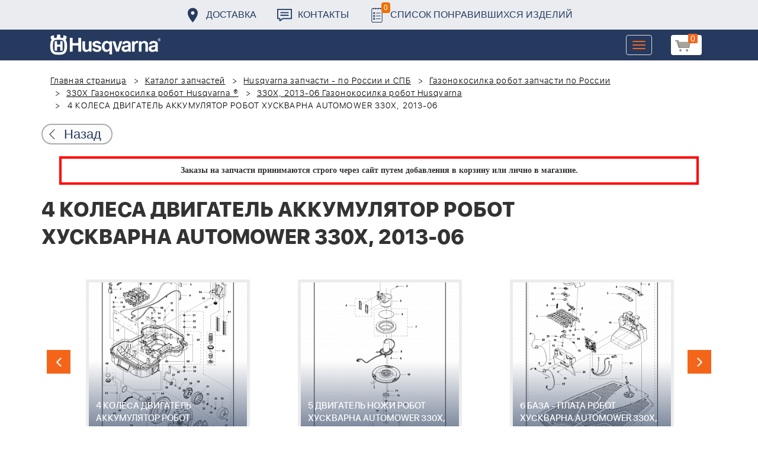

--- FILE ---
content_type: text/html; charset=UTF-8
request_url: https://benzolider.spb.ru/spare-parts/330x-2013-06-gazonokosilka-robot-husqvarna/4-kolesa-dvigatel-akkumulyator-robot-khuskvarna-automower-330x-2013-06-/
body_size: 24747
content:
<!DOCTYPE html>
<html xml:lang="ru" lang="ru">
<head>
	<meta http-equiv="X-UA-Compatible" content="IE=edge" />
	<meta name="viewport" content="user-scalable=no, initial-scale=1.0, maximum-scale=1.0, width=device-width">
	<link rel="shortcut icon" type="image/x-icon" href="/favicon.ico" />
	<meta http-equiv="Content-Type" content="text/html; charset=UTF-8" />
<meta name="robots" content="index, follow" />
<meta name="keywords" content="Запчасти 4 КОЛЕСА ДВИГАТЕЛЬ АККУМУЛЯТОР  РОБОТ ХУСКВАРНА AUTOMOWER 330X, 2013-06  Хускварна купить деталировка схема " />
<meta name="description" content="Запчасти 4 КОЛЕСА ДВИГАТЕЛЬ АККУМУЛЯТОР  РОБОТ ХУСКВАРНА AUTOMOWER 330X, 2013-06  Хускварна купить деталировка схема " />
<link href="/bitrix/cache/css/s1/huskvarna/kernel_main/kernel_main.css?176837943126562" type="text/css"   rel="stylesheet" />
<link href="/bitrix/css/main/font-awesome.min.css?160145620223748" type="text/css"  rel="stylesheet" />
<link href="/bitrix/cache/css/s1/huskvarna/page_289ffa2625d3de4332fa74d30b334141/page_289ffa2625d3de4332fa74d30b334141.css?17683784791844" type="text/css"   rel="stylesheet" />
<link href="/bitrix/cache/css/s1/huskvarna/template_9036d5a53ea6421db0798fa4263f750c/template_9036d5a53ea6421db0798fa4263f750c.css?1768378472322943" type="text/css"   data-template-style="true"  rel="stylesheet" />
<script type="text/javascript">if(!window.BX)window.BX={};if(!window.BX.message)window.BX.message=function(mess){if(typeof mess=='object') for(var i in mess) BX.message[i]=mess[i]; return true;};</script>
<script type="text/javascript">(window.BX||top.BX).message({'JS_CORE_LOADING':'Загрузка...','JS_CORE_NO_DATA':'- Нет данных -','JS_CORE_WINDOW_CLOSE':'Закрыть','JS_CORE_WINDOW_EXPAND':'Развернуть','JS_CORE_WINDOW_NARROW':'Свернуть в окно','JS_CORE_WINDOW_SAVE':'Сохранить','JS_CORE_WINDOW_CANCEL':'Отменить','JS_CORE_WINDOW_CONTINUE':'Продолжить','JS_CORE_H':'ч','JS_CORE_M':'м','JS_CORE_S':'с','JSADM_AI_HIDE_EXTRA':'Скрыть лишние','JSADM_AI_ALL_NOTIF':'Показать все','JSADM_AUTH_REQ':'Требуется авторизация!','JS_CORE_WINDOW_AUTH':'Войти','JS_CORE_IMAGE_FULL':'Полный размер'});</script>
<script type="text/javascript">(window.BX||top.BX).message({'LANGUAGE_ID':'ru','FORMAT_DATE':'DD.MM.YYYY','FORMAT_DATETIME':'DD.MM.YYYY HH:MI:SS','COOKIE_PREFIX':'BITRIX_SM','SERVER_TZ_OFFSET':'10800','SITE_ID':'s1','SITE_DIR':'/','USER_ID':'','SERVER_TIME':'1769314304','USER_TZ_OFFSET':'0','USER_TZ_AUTO':'Y','bitrix_sessid':'cbf2d04e0dea7eb57dd1bb6541484f1d'});</script>


<script type="text/javascript"  src="/bitrix/cache/js/s1/huskvarna/kernel_main/kernel_main.js?1768438424376291"></script>
<script type="text/javascript">BX.setJSList(['/bitrix/js/main/core/core.js','/bitrix/js/main/core/core_fx.js','/bitrix/js/main/core/core_ajax.js','/bitrix/js/main/core/core_popup.js','/bitrix/js/main/core/core_window.js','/bitrix/js/main/core/core_date.js','/bitrix/js/main/json/json2.min.js','/bitrix/js/main/core/core_ls.js','/bitrix/js/main/session.js','/bitrix/js/main/utils.js','/local/templates/huskvarna/components/bitrix/catalog.element/prod/script.js','/local/components/bitrix/search.title/script.js','/local/templates/huskvarna/components/bitrix/search.title/search/script.js','/local/templates/huskvarna/components/bitrix/sale.basket.basket.line/m1/script.js']); </script>
<script type="text/javascript">BX.setCSSList(['/bitrix/js/main/core/css/core.css','/bitrix/js/main/core/css/core_popup.css','/bitrix/js/main/core/css/core_date.css','/local/templates/huskvarna/components/bitrix/catalog/template2/style.css','/local/templates/huskvarna/components/bitrix/catalog.element/prod/style.css','/local/templates/huskvarna/components/bitrix/menu/topmenu/style.css','/local/templates/huskvarna/components/bitrix/search.title/search/style.css','/local/templates/huskvarna/components/bitrix/sale.basket.basket.line/m1/style.css','/local/templates/huskvarna/components/bitrix/form/price/bitrix/form.result.new/.default/style.css','/local/templates/huskvarna/css/bootstrap.min.css','/local/templates/huskvarna/css/jquery-ui.css','/local/templates/huskvarna/slick/slick.css','/local/templates/huskvarna/slick/slick-theme.css','/local/templates/huskvarna/js/fancy/jquery.fancybox.css','/local/templates/huskvarna/css/stylesheet.css','/local/templates/huskvarna/css/new-style.css']); </script>
<script type="text/javascript">
					(function () {
						"use strict";

						var counter = function ()
						{
							var cookie = (function (name) {
								var parts = ("; " + document.cookie).split("; " + name + "=");
								if (parts.length == 2) {
									try {return JSON.parse(decodeURIComponent(parts.pop().split(";").shift()));}
									catch (e) {}
								}
							})("BITRIX_CONVERSION_CONTEXT_s1");

							if (cookie && cookie.EXPIRE >= BX.message("SERVER_TIME"))
								return;

							var request = new XMLHttpRequest();
							request.open("POST", "/bitrix/tools/conversion/ajax_counter.php", true);
							request.setRequestHeader("Content-type", "application/x-www-form-urlencoded");
							request.send(
								"SITE_ID="+encodeURIComponent("s1")+
								"&sessid="+encodeURIComponent(BX.bitrix_sessid())+
								"&HTTP_REFERER="+encodeURIComponent(document.referrer)
							);
						};

						if (window.frameRequestStart === true)
							BX.addCustomEvent("onFrameDataReceived", counter);
						else
							BX.ready(counter);
					})();
				</script>



<script type="text/javascript"  src="/bitrix/cache/js/s1/huskvarna/template_a42a398116c8d1caf8de68b10cacbd5c/template_a42a398116c8d1caf8de68b10cacbd5c.js?176837847221366"></script>
<script type="text/javascript"  src="/bitrix/cache/js/s1/huskvarna/page_e50f57a98511db59be6ada2acc7c38df/page_e50f57a98511db59be6ada2acc7c38df.js?1768378479459"></script>

		<title>Запчасти 4 КОЛЕСА ДВИГАТЕЛЬ АККУМУЛЯТОР  РОБОТ ХУСКВАРНА AUTOMOWER 330X, 2013-06  Хускварна купить деталировка схема </title>
    				    	    
</head>
<body class="header_fixed">
<div id="panel"></div>
	<header>
        <div class="header__fixe-wrap">
        <div class="header-line">
            <div class="container">
                <ul class="header-line__menu">
                    <li class="header-line__menu-item">
                        <a href="/dostavka/" class="header-line__menu-link" style="background-image: url(/local/templates/huskvarna/img/icon-marker.svg)">Доставка</a>
                    </li>
                    <li class="header-line__menu-item">
                        <a href="/kontakty/" class="header-line__menu-link" style="background-image: url(/local/templates/huskvarna/img/icon-speech.svg)">Контакты</a>
                    </li>
                    <li class="header-line__menu-item">
                        <a href="/favorites/" class="header-line__menu-link" style="background-image: url(/local/templates/huskvarna/img/icon-list.svg)"><span class="favorite-count">0</span>Список понравившихся изделий</a>
                    </li>
                </ul>
            </div>
        </div>
	
<nav class="navbar navbar-default">
  <div class="container">
  	 <div class="block-show">
  	 		<div class="container" id="title-search">
	<form action="/search-catalog/index.php">
		<input id="title-search-input" type="text" name="q" value=""  maxlength="50" autocomplete="off" />
		<input name="s" type="submit" value="Поиск" />
	</form>
	</div>

	 
	    		
<script>
	BX.ready(function(){
		new JCTitleSearch({
			'AJAX_PAGE' : '/spare-parts/330x-2013-06-gazonokosilka-robot-husqvarna/4-kolesa-dvigatel-akkumulyator-robot-khuskvarna-automower-330x-2013-06-/',
			'CONTAINER_ID': 'title-search',
			'INPUT_ID': 'title-search-input',
			'MIN_QUERY_LEN': 2
		});
	});
</script>
  	 </div>
    <div class="navbar-header">
                <div class="header_cart">
                            <script>
var bx_basketFKauiI = new BitrixSmallCart;
</script>
<div id="bx_basketFKauiI" class="bx-basket bx-opener"><!--'start_frame_cache_bx_basketFKauiI'--><a href1="/cart/" class="basket-link">
    <img src="/local/templates/huskvarna/img/basket-new.png" width="26" title="корзина" alt="корзина">
    <span class="header_cart_count">0</span>
    <!--<span class="header_cart_sum"></span>-->
</a>
<!--'end_frame_cache_bx_basketFKauiI'--></div>
<script type="text/javascript">
	bx_basketFKauiI.siteId       = 's1';
	bx_basketFKauiI.cartId       = 'bx_basketFKauiI';
	bx_basketFKauiI.ajaxPath     = '/bitrix/components/bitrix/sale.basket.basket.line/ajax.php';
	bx_basketFKauiI.templateName = 'm1';
	bx_basketFKauiI.arParams     =  {'SHOW_PRODUCTS':'Y','PATH_TO_ORDER':'/cart/','PATH_TO_BASKET':'/cart/','CACHE_TYPE':'A','HIDE_ON_BASKET_PAGES':'Y','SHOW_NUM_PRODUCTS':'Y','SHOW_TOTAL_PRICE':'Y','SHOW_EMPTY_VALUES':'Y','SHOW_PERSONAL_LINK':'N','PATH_TO_PERSONAL':'/personal/','SHOW_AUTHOR':'N','PATH_TO_REGISTER':'/login/','PATH_TO_AUTHORIZE':'/login/','PATH_TO_PROFILE':'/personal/','SHOW_DELAY':'Y','SHOW_NOTAVAIL':'Y','SHOW_IMAGE':'Y','SHOW_PRICE':'Y','SHOW_SUMMARY':'Y','POSITION_FIXED':'N','POSITION_VERTICAL':'top','POSITION_HORIZONTAL':'right','AJAX':'N','~SHOW_PRODUCTS':'Y','~PATH_TO_ORDER':'/cart/','~PATH_TO_BASKET':'/cart/','~CACHE_TYPE':'A','~HIDE_ON_BASKET_PAGES':'Y','~SHOW_NUM_PRODUCTS':'Y','~SHOW_TOTAL_PRICE':'Y','~SHOW_EMPTY_VALUES':'Y','~SHOW_PERSONAL_LINK':'N','~PATH_TO_PERSONAL':'/personal/','~SHOW_AUTHOR':'N','~PATH_TO_REGISTER':'/login/','~PATH_TO_AUTHORIZE':'/login/','~PATH_TO_PROFILE':'/personal/','~SHOW_DELAY':'Y','~SHOW_NOTAVAIL':'Y','~SHOW_IMAGE':'Y','~SHOW_PRICE':'Y','~SHOW_SUMMARY':'Y','~POSITION_FIXED':'N','~POSITION_VERTICAL':'top','~POSITION_HORIZONTAL':'right','~AJAX':'N','cartId':'bx_basketFKauiI'}; // TODO \Bitrix\Main\Web\Json::encode
	bx_basketFKauiI.closeMessage = 'Скрыть';
	bx_basketFKauiI.openMessage  = 'Раскрыть';
	bx_basketFKauiI.activate();
</script>                    </div>
	      <button type="button" class="navbar-toggle collapsed" data-toggle="collapse" data-target="#bs-example-navbar-collapse-1" aria-expanded="false">
	        <span class="sr-only">Toggle navigation</span>
	        <span class="icon-bar"></span>
	        <span class="icon-bar"></span>
	        <span class="icon-bar"></span>
	      </button>
	      <a class="navbar-brand" href="/"><div class="logo"></div></a>
	      
      
    </div>
  
    <div class="collapse navbar-collapse" id="bs-example-navbar-collapse-1">

        <div class="header_cart">
                            <script>
var bx_basketT0kNhm = new BitrixSmallCart;
</script>
<div id="bx_basketT0kNhm" class="bx-basket bx-opener"><!--'start_frame_cache_bx_basketT0kNhm'--><a href1="/cart/" class="basket-link">
    <img src="/local/templates/huskvarna/img/basket-new.png" width="26" title="корзина" alt="корзина">
    <span class="header_cart_count">0</span>
    <!--<span class="header_cart_sum"></span>-->
</a>
<!--'end_frame_cache_bx_basketT0kNhm'--></div>
<script type="text/javascript">
	bx_basketT0kNhm.siteId       = 's1';
	bx_basketT0kNhm.cartId       = 'bx_basketT0kNhm';
	bx_basketT0kNhm.ajaxPath     = '/bitrix/components/bitrix/sale.basket.basket.line/ajax.php';
	bx_basketT0kNhm.templateName = 'm1';
	bx_basketT0kNhm.arParams     =  {'SHOW_PRODUCTS':'Y','PATH_TO_ORDER':'/cart/','PATH_TO_BASKET':'/cart/','CACHE_TYPE':'A','HIDE_ON_BASKET_PAGES':'Y','SHOW_NUM_PRODUCTS':'Y','SHOW_TOTAL_PRICE':'Y','SHOW_EMPTY_VALUES':'Y','SHOW_PERSONAL_LINK':'N','PATH_TO_PERSONAL':'/personal/','SHOW_AUTHOR':'N','PATH_TO_REGISTER':'/login/','PATH_TO_AUTHORIZE':'/login/','PATH_TO_PROFILE':'/personal/','SHOW_DELAY':'Y','SHOW_NOTAVAIL':'Y','SHOW_IMAGE':'Y','SHOW_PRICE':'Y','SHOW_SUMMARY':'Y','POSITION_FIXED':'N','POSITION_VERTICAL':'top','POSITION_HORIZONTAL':'right','AJAX':'N','~SHOW_PRODUCTS':'Y','~PATH_TO_ORDER':'/cart/','~PATH_TO_BASKET':'/cart/','~CACHE_TYPE':'A','~HIDE_ON_BASKET_PAGES':'Y','~SHOW_NUM_PRODUCTS':'Y','~SHOW_TOTAL_PRICE':'Y','~SHOW_EMPTY_VALUES':'Y','~SHOW_PERSONAL_LINK':'N','~PATH_TO_PERSONAL':'/personal/','~SHOW_AUTHOR':'N','~PATH_TO_REGISTER':'/login/','~PATH_TO_AUTHORIZE':'/login/','~PATH_TO_PROFILE':'/personal/','~SHOW_DELAY':'Y','~SHOW_NOTAVAIL':'Y','~SHOW_IMAGE':'Y','~SHOW_PRICE':'Y','~SHOW_SUMMARY':'Y','~POSITION_FIXED':'N','~POSITION_VERTICAL':'top','~POSITION_HORIZONTAL':'right','~AJAX':'N','cartId':'bx_basketT0kNhm'}; // TODO \Bitrix\Main\Web\Json::encode
	bx_basketT0kNhm.closeMessage = 'Скрыть';
	bx_basketT0kNhm.openMessage  = 'Раскрыть';
	bx_basketT0kNhm.activate();
</script>                    </div>
      <ul class="nav navbar-nav navbar-right">

	
		<li class=""><a href="/" class="">Запчасти</a></li>
		
			<li><a class="drop-links" href="/husqvarna/">Продукция</a></li>
		<div class="spoiler">
			<div class="container">
			<div class="bx_sitemap"><ul class="bx_sitemap_ul">
	<li  class="col-md-4" id="bx_1847241719_118">
                                <span class="icon">&#57364;</span>
                                <a href="/husqvarna/kultivatory_husqvarna/">Культиваторы Husqvarna</a></li>
	<li  class="col-md-4" id="bx_1847241719_96">
                                <span class="icon">&#57362;</span>
                                <a href="/husqvarna/benzopily_husqvarna/">Бензопилы Husqvarna</a></li>
	<li  class="col-md-4" id="bx_1847241719_106">
                                <span class="icon">&#57360;</span>
                                <a href="/husqvarna/benzinovye_vozdukhoduvy_husqvarna/">Бензиновые воздуходувы Husqvarna</a></li>
	<li  class="col-md-4" id="bx_1847241719_112">
                                <span class="icon">&#57374;</span>
                                <a href="/husqvarna/gazonokosilki_benzinovye_husqvarna/">Газонокосилки Husqvarna</a></li>
	<li  class="col-md-4" id="bx_1847241719_122">
                                <span class="icon">&#57380;</span>
                                <a href="/husqvarna/raydery_husqvarna/">Райдеры Husqvarna</a></li>
	<li  class="col-md-4" id="bx_1847241719_124">
                                <span class="icon">&#57370;</span>
                                <a href="/husqvarna/sadovye_traktory_husqvarna/">Садовые тракторы Husqvarna</a></li>
	<li  class="col-md-4" id="bx_1847241719_102">
                                <span class="icon">&#57388;</span>
                                <a href="/husqvarna/benzinovye_trimmery_i_kustorezy_husqvarna/">Триммеры и кусторезы Husqvarna</a></li>
	<li  class="col-md-4" id="bx_1847241719_100">
                                <span class="icon">&#57358;</span>
                                <a href="/husqvarna/akkumulyatornaya_i_elektricheskaya_tekhnika_husqvarna/">Аккумуляторная техника Husqvarna</a></li>
	<li  class="col-md-4" id="bx_1847241719_126">
                                <span class="icon">&#57381;</span>
                                <a href="/husqvarna/gazonokosilki_roboty_automower/">Газонокосилки Роботы Automower</a></li>
	<li  class="col-md-4" id="bx_1847241719_98">
                                <span class="icon">&#57376;</span>
                                <a href="/husqvarna/vysotorezy_husqvarna/">Высоторезы Husqvarna</a></li>
	<li  class="col-md-4" id="bx_1847241719_114">
                                <span class="icon">&#57365;</span>
                                <a href="/husqvarna/aerator_skarifikator_gazona/">Аэратор - Скарификатор газона</a></li>
	<li  class="col-md-4" id="bx_1847241719_120">
                                <span class="icon">&#57382;</span>
                                <a href="/husqvarna/snegouborshchiki_husqvarna/">Снегоуборщики Husqvarna</a></li>
	<li  class="col-md-4" id="bx_1847241719_104">
                                <span class="icon">&#57371;</span>
                                <a href="/husqvarna/sadovye_benzonozhnitsy_husqvarna/">Садовые бензоножницы Husqvarna</a></li>
	<li  class="col-md-4" id="bx_1847241719_163">
                                <span class="icon">&#57355;</span>
                                <a href="/husqvarna/raskhodnye_materialy_i_aksessuary/">Расходные материалы и аксессуары</a></li>
	<li  class="col-md-4" id="bx_1847241719_1067">
                                <span class="icon"><img src="/upload/uf/bd8/bd8b9772b1b8cf16aecefec2fd641d29.png" style="vertical-align:baseline;" /></span>
                                <a href="/husqvarna/generatory_i_elektrostantsii_husqvarna/">Генераторы и электростанции</a></li>
	<li  class="col-md-4" id="bx_1847241719_108">
                                <span class="icon">&#57378;</span>
                                <a href="/husqvarna/moyki_vysokogo_davleniya_husqvarna/">Мойки высокого давления Husqvarna</a></li>
	<li  class="col-md-4" id="bx_1847241719_384">
                                <span class="icon"><img src="/upload/uf/167/167ff0f4c633d40d1f620739e8551128.png" style="vertical-align:baseline;" /></span>
                                <a href="/husqvarna/motopompy_husqvarna_produktsiya/">Мотопомпы Husqvarna</a></li>
	<li  class="col-md-4" id="bx_1847241719_1068">
                                <span class="icon"><img src="/upload/uf/eff/eff9d7aae1ae6b25edfc9f058312da0d.png" style="vertical-align:baseline;" /></span>
                                <a href="/husqvarna/pylesosy_khuskvarna_/">Пылесосы Хускварна</a></li>
	<li  class="col-md-4" id="bx_1847241719_575">
                                <span class="icon">&#57377;</span>
                                <a href="/husqvarna/rezchiki_shvov_husqvarna/">Резчики швов Husqvarna</a></li>
	<li  class="col-md-4" id="bx_1847241719_191">
                                <span class="icon">&#57389;</span>
                                <a href="/husqvarna/spetsodezhda_dlya_raboty_s_instrumentom/">Спецодежда для работы с инструментом</a></li>
	<li  class="col-md-4" id="bx_1847241719_185">
                                <span class="icon">&#57357;</span>
                                <a href="/husqvarna/topory/">Топоры</a></li>
</ul>
<div style="clear: both;"></div></div>


			</div>
		</div>
		
			<li class=""><a href="/kontakty/">Контакты</a></li>
		
			<li class=""><a href="/servis/">Сервис</a></li>
		
			<li class=""><a href="/help/">Помощь</a></li>
		
			<li class=""><a href="/usloviya-pokupki/">Условия покупки</a></li>
		
			<li class=""><a href="/sale/">Акции</a></li>
		
			<li class="desktop-hidden"><a href="/dostavka/">Доставка</a></li>
		
			<li class="desktop-hidden"><a href="/kontakty/">Контакты</a></li>
		
     </ul> 
    </div>

  </div>
</nav>




         </div>


	</header>

<ul class="catalog-side-menu catalog-side-menu--biggest-screen">
    <li class="catalog-side-menu__item">
        <a href="/husqvarna/kultivatory_husqvarna/" class="catalog-side-menu__link" title="Культиваторы Husqvarna">
                            &#57364;                    </a>
    </li>
                  <li class="catalog-side-menu__item">
        <a href="/husqvarna/benzopily_husqvarna/" class="catalog-side-menu__link" title="Бензопилы Husqvarna">
                            &#57362;                    </a>
    </li>
                  <li class="catalog-side-menu__item">
        <a href="/husqvarna/benzinovye_vozdukhoduvy_husqvarna/" class="catalog-side-menu__link" title="Бензиновые воздуходувы Husqvarna">
                            &#57360;                    </a>
    </li>
                  <li class="catalog-side-menu__item">
        <a href="/husqvarna/gazonokosilki_benzinovye_husqvarna/" class="catalog-side-menu__link" title="Газонокосилки Husqvarna">
                            &#57374;                    </a>
    </li>
                  <li class="catalog-side-menu__item">
        <a href="/husqvarna/raydery_husqvarna/" class="catalog-side-menu__link" title="Райдеры Husqvarna">
                            &#57380;                    </a>
    </li>
                  <li class="catalog-side-menu__item">
        <a href="/husqvarna/sadovye_traktory_husqvarna/" class="catalog-side-menu__link" title="Садовые тракторы Husqvarna">
                            &#57370;                    </a>
    </li>
                  <li class="catalog-side-menu__item">
        <a href="/husqvarna/benzinovye_trimmery_i_kustorezy_husqvarna/" class="catalog-side-menu__link" title="Триммеры и кусторезы Husqvarna">
                            &#57388;                    </a>
    </li>
                  <li class="catalog-side-menu__item">
        <a href="/husqvarna/akkumulyatornaya_i_elektricheskaya_tekhnika_husqvarna/" class="catalog-side-menu__link" title="Аккумуляторная техника Husqvarna">
                            &#57358;                    </a>
    </li>
                  <li class="catalog-side-menu__item">
        <a href="/husqvarna/gazonokosilki_roboty_automower/" class="catalog-side-menu__link" title="Газонокосилки Роботы Automower">
                            &#57381;                    </a>
    </li>
                  <li class="catalog-side-menu__item">
        <a href="/husqvarna/vysotorezy_husqvarna/" class="catalog-side-menu__link" title="Высоторезы Husqvarna">
                            &#57376;                    </a>
    </li>
                  <li class="catalog-side-menu__item">
        <a href="/husqvarna/aerator_skarifikator_gazona/" class="catalog-side-menu__link" title="Аэратор - Скарификатор газона">
                            &#57365;                    </a>
    </li>
                  <li class="catalog-side-menu__item">
        <a href="/husqvarna/snegouborshchiki_husqvarna/" class="catalog-side-menu__link" title="Снегоуборщики Husqvarna">
                            &#57382;                    </a>
    </li>
                  <li class="catalog-side-menu__item">
        <a href="/husqvarna/sadovye_benzonozhnitsy_husqvarna/" class="catalog-side-menu__link" title="Садовые бензоножницы Husqvarna">
                            &#57371;                    </a>
    </li>
                  <li class="catalog-side-menu__item">
        <a href="/husqvarna/raskhodnye_materialy_i_aksessuary/" class="catalog-side-menu__link" title="Расходные материалы и аксессуары">
                            &#57355;                    </a>
    </li>
                  <li class="catalog-side-menu__item">
        <a href="/husqvarna/generatory_i_elektrostantsii_husqvarna/" class="catalog-side-menu__link" title="Генераторы и электростанции">
                            <img src="/upload/uf/bd8/bd8b9772b1b8cf16aecefec2fd641d29.png" style="vertical-align:baseline;" />
                    </a>
    </li>
                  <li class="catalog-side-menu__item">
        <a href="/husqvarna/moyki_vysokogo_davleniya_husqvarna/" class="catalog-side-menu__link" title="Мойки высокого давления Husqvarna">
                            &#57378;                    </a>
    </li>
                  <li class="catalog-side-menu__item">
        <a href="/husqvarna/motopompy_husqvarna_produktsiya/" class="catalog-side-menu__link" title="Мотопомпы Husqvarna">
                            <img src="/upload/uf/167/167ff0f4c633d40d1f620739e8551128.png" style="vertical-align:baseline;" />
                    </a>
    </li>
                  <li class="catalog-side-menu__item">
        <a href="/husqvarna/pylesosy_khuskvarna_/" class="catalog-side-menu__link" title="Пылесосы Хускварна">
                            <img src="/upload/uf/eff/eff9d7aae1ae6b25edfc9f058312da0d.png" style="vertical-align:baseline;" />
                    </a>
    </li>
                  <li class="catalog-side-menu__item">
        <a href="/husqvarna/rezchiki_shvov_husqvarna/" class="catalog-side-menu__link" title="Резчики швов Husqvarna">
                            &#57377;                    </a>
    </li>
                  <li class="catalog-side-menu__item">
        <a href="/husqvarna/spetsodezhda_dlya_raboty_s_instrumentom/" class="catalog-side-menu__link" title="Спецодежда для работы с инструментом">
                            &#57389;                    </a>
    </li>
                  <li class="catalog-side-menu__item">
        <a href="/husqvarna/topory/" class="catalog-side-menu__link" title="Топоры">
                            &#57357;                    </a>
    </li>
              </ul>




<link href="/bitrix/css/main/font-awesome.css?160145620228777" type="text/css" rel="stylesheet" />
<div class="container"><ol class="breadcrumb">
			<li id="bx_breadcrumb_0" itemscope="" itemtype="http://data-vocabulary.org/Breadcrumb" itemref="bx_breadcrumb_1">
		
				<a href="/" title="Главная страница" itemprop="url">
					Главная страница
				</a>
			</li>
			<li id="bx_breadcrumb_1" itemscope="" itemtype="http://data-vocabulary.org/Breadcrumb" itemprop="child" itemref="bx_breadcrumb_2">
		
				<a href="/spare-parts/" title="Каталог запчастей" itemprop="url">
					Каталог запчастей
				</a>
			</li>
			<li id="bx_breadcrumb_2" itemscope="" itemtype="http://data-vocabulary.org/Breadcrumb" itemprop="child" itemref="bx_breadcrumb_3">
		
				<a href="/spare-parts/husqvarna/" title="Husqvarna запчасти - по России и СПБ" itemprop="url">
					Husqvarna запчасти - по России и СПБ
				</a>
			</li>
			<li id="bx_breadcrumb_3" itemscope="" itemtype="http://data-vocabulary.org/Breadcrumb" itemprop="child" itemref="bx_breadcrumb_4">
		
				<a href="/spare-parts/gazonokosilka-robot-zapchasti/" title="Газонокосилка робот запчасти по России" itemprop="url">
					Газонокосилка робот запчасти по России
				</a>
			</li>
			<li id="bx_breadcrumb_4" itemscope="" itemtype="http://data-vocabulary.org/Breadcrumb" itemprop="child" itemref="bx_breadcrumb_5">
		
				<a href="/spare-parts/gazonokosilka-robot-330x-husqvarna/" title="330X Газонокосилка робот Husqvarna ®" itemprop="url">
					330X Газонокосилка робот Husqvarna ®
				</a>
			</li>
			<li id="bx_breadcrumb_5" itemscope="" itemtype="http://data-vocabulary.org/Breadcrumb" itemprop="child">
		
				<a href="/spare-parts/330x-2013-06-gazonokosilka-robot-husqvarna/" title="330X, 2013-06 Газонокосилка робот Husqvarna" itemprop="url">
					330X, 2013-06 Газонокосилка робот Husqvarna
				</a>
			</li>
			<li class="active">
				
				4 КОЛЕСА ДВИГАТЕЛЬ АККУМУЛЯТОР  РОБОТ ХУСКВАРНА AUTOMOWER 330X, 2013-06 
			</li>	</ol><div class="catalog-new__return-btn-container catalog-new__return-btn-container--element">
                    <a class="catalog-new__return-btn" onclick="history.back();return false;">
                        <span class="catalog-new__return-btn-text">Назад</span>
                    </a>
                </div></div>
<p style="border: 4px solid red; font-weight: bold; font-size: 14px; padding: 10px 30px; line-height: 20px; width: calc(100% - 200px); margin: 0px auto; text-align: center;">
 <b><span style="font-family: &quot;Arial Black&quot;, Gadget;">Заказы на запчасти принимаются строго через сайт путем добавления в корзину&nbsp;или&nbsp;лично в магазине.</span></b>
</p>
 <br>		<script>
    /*Универсальная, адаптивная карусель horizontal slider mix*/
    function changeSlideMix(obj,block,li){
        $(obj).parent().find(block+' '+li).stop(true,true);
        if($(obj).hasClass('slider-prevmix')){
            liLast=$(obj).parent().find(block+' '+li+':last');
            liLast.prependTo(liLast.parent()).css('margin-left','-'+liLast.width()+'px').animate({marginLeft:0});}
        else {
            liFirst=$(obj).parent().find(block+' '+li+':eq(0)');
            liFirst.animate({marginLeft:0-liFirst.width()},function(){
                liFirst.css('margin-left',0).appendTo(liFirst.parent());
            }); } }
    // $(document).ready(function(){
    // });
</script>
<section class="block-detalis">
    <div class="container">
        <div class="row">
            <div class="col-md-12">

                <h1>4 КОЛЕСА ДВИГАТЕЛЬ АККУМУЛЯТОР  РОБОТ ХУСКВАРНА AUTOMOWER 330X, 2013-06 </h1>



                
                <section class="regular slider" data-selected="3">

                                            <div>
                            <a href="/spare-parts/330x-2013-06-gazonokosilka-robot-husqvarna/1-installyatsionnye-aksessuary-robot-khuskvarna-automower-330x-2013-06-/">
                                <div class="enlargement">
                                    <img src="/upload/resize_cache/iblock/54c/310_290_2/54c0c20bb3cf390026a79ceec447dc04.png">
                                    <div class="text">1 ИНСТАЛЛЯЦИОННЫЕ АКСЕССУАРЫ  РОБОТ ХУСКВАРНА AUTOMOWER 330X, 2013-06 </div>
                                </div>
                            </a>
                            <a href="/upload/iblock/54c/54c0c20bb3cf390026a79ceec447dc04.png" class="show_full_img">Увеличить</a>
                        </div>
                                            <div>
                            <a href="/spare-parts/330x-2013-06-gazonokosilka-robot-husqvarna/2-kozhukh-robot-khuskvarna-automower-330x-2013-06-/">
                                <div class="enlargement">
                                    <img src="/upload/resize_cache/iblock/364/310_290_2/364dcfe39efeacae4927ca8fbd7a2f55.png">
                                    <div class="text">2 КОЖУХ  РОБОТ ХУСКВАРНА AUTOMOWER 330X, 2013-06 </div>
                                </div>
                            </a>
                            <a href="/upload/iblock/364/364dcfe39efeacae4927ca8fbd7a2f55.png" class="show_full_img">Увеличить</a>
                        </div>
                                            <div>
                            <a href="/spare-parts/330x-2013-06-gazonokosilka-robot-husqvarna/3-pribornaya-panel-robot-khuskvarna-automower-330x-2013-06-/">
                                <div class="enlargement">
                                    <img src="/upload/resize_cache/iblock/da5/310_290_2/da57886bb1ef870e4e48a7e4331d2e88.png">
                                    <div class="text">3 ПРИБОРНАЯ ПАНЕЛЬ  РОБОТ ХУСКВАРНА AUTOMOWER 330X, 2013-06 </div>
                                </div>
                            </a>
                            <a href="/upload/iblock/da5/da57886bb1ef870e4e48a7e4331d2e88.png" class="show_full_img">Увеличить</a>
                        </div>
                                            <div>
                            <a href="/spare-parts/330x-2013-06-gazonokosilka-robot-husqvarna/4-kolesa-dvigatel-akkumulyator-robot-khuskvarna-automower-330x-2013-06-/">
                                <div class="enlargement">
                                    <img src="/upload/resize_cache/iblock/45d/310_290_2/45d29871f6d3332d8d7b69e9753df935.png">
                                    <div class="text">4 КОЛЕСА ДВИГАТЕЛЬ АККУМУЛЯТОР  РОБОТ ХУСКВАРНА AUTOMOWER 330X, 2013-06 </div>
                                </div>
                            </a>
                            <a href="/upload/iblock/45d/45d29871f6d3332d8d7b69e9753df935.png" class="show_full_img">Увеличить</a>
                        </div>
                                            <div>
                            <a href="/spare-parts/330x-2013-06-gazonokosilka-robot-husqvarna/5-dvigatel-nozhi-robot-khuskvarna-automower-330x-2013-06-/">
                                <div class="enlargement">
                                    <img src="/upload/resize_cache/iblock/ae9/310_290_2/ae9913a77ba7064fd8802f4ad373ba20.png">
                                    <div class="text">5 ДВИГАТЕЛЬ НОЖИ  РОБОТ ХУСКВАРНА AUTOMOWER 330X, 2013-06 </div>
                                </div>
                            </a>
                            <a href="/upload/iblock/ae9/ae9913a77ba7064fd8802f4ad373ba20.png" class="show_full_img">Увеличить</a>
                        </div>
                                            <div>
                            <a href="/spare-parts/330x-2013-06-gazonokosilka-robot-husqvarna/6-baza-plata-robot-khuskvarna-automower-330x-2013-06-/">
                                <div class="enlargement">
                                    <img src="/upload/resize_cache/iblock/cf0/310_290_2/cf0b0fd63b98ae8de42820fe4928fa57.png">
                                    <div class="text">6 БАЗА - ПЛАТА  РОБОТ ХУСКВАРНА AUTOMOWER 330X, 2013-06 </div>
                                </div>
                            </a>
                            <a href="/upload/iblock/cf0/cf0b0fd63b98ae8de42820fe4928fa57.png" class="show_full_img">Увеличить</a>
                        </div>
                                            <div>
                            <a href="/spare-parts/330x-2013-06-gazonokosilka-robot-husqvarna/7-installyatsionnye-aksessuary-robot-khuskvarna-automower-330x-2013-06-/">
                                <div class="enlargement">
                                    <img src="/upload/resize_cache/iblock/e9a/310_290_2/e9a3b83271e76648f047424b9656795f.png">
                                    <div class="text">7 ИНСТАЛЛЯЦИОННЫЕ АКСЕССУАРЫ  РОБОТ ХУСКВАРНА AUTOMOWER 330X, 2013-06 </div>
                                </div>
                            </a>
                            <a href="/upload/iblock/e9a/e9a3b83271e76648f047424b9656795f.png" class="show_full_img">Увеличить</a>
                        </div>
                                            <div>
                            <a href="/spare-parts/330x-2013-06-gazonokosilka-robot-husqvarna/leska-trimmernye-golovki-masla-smazki-khuskvarna-automower-330x-2013-06-/">
                                <div class="enlargement">
                                    <img src="/upload/resize_cache/iblock/7a6/310_290_2/7a6b6821bfbcc3be8dbdbed7049eebf0.png">
                                    <div class="text">&quot;Леска, триммерные головки, масла, смазки  ХУСКВАРНА AUTOMOWER 330X, 2013-06 &quot;</div>
                                </div>
                            </a>
                            <a href="/upload/iblock/7a6/7a6b6821bfbcc3be8dbdbed7049eebf0.png" class="show_full_img">Увеличить</a>
                        </div>
                                            <div>
                            <a href="/spare-parts/330x-2013-06-gazonokosilka-robot-husqvarna/instrumenty-dlya-servisnogo-obsluzhivaniya-khuskvarna-automower-330x-2013-06-/">
                                <div class="enlargement">
                                    <img src="/upload/resize_cache/iblock/431/310_290_2/4310e6251300284114c57eb37cc33be7.png">
                                    <div class="text">&quot;Инструменты для сервисного обслуживания  ХУСКВАРНА AUTOMOWER 330X, 2013-06 &quot;</div>
                                </div>
                            </a>
                            <a href="/upload/iblock/431/4310e6251300284114c57eb37cc33be7.png" class="show_full_img">Увеличить</a>
                        </div>
                                    </section>
                <div class="show-all-shem">
                    <a href="/spare-parts/330x-2013-06-gazonokosilka-robot-husqvarna/">
                        <i>
                            <svg width="30px" aria-hidden="true" focusable="false" data-prefix="fas" data-icon="list-ul" class="svg-inline--fa fa-list-ul fa-w-16" role="img" xmlns="http://www.w3.org/2000/svg" viewBox="0 0 512 512"><path fill="#ed7102" d="M48 48a48 48 0 1 0 48 48 48 48 0 0 0-48-48zm0 160a48 48 0 1 0 48 48 48 48 0 0 0-48-48zm0 160a48 48 0 1 0 48 48 48 48 0 0 0-48-48zm448 16H176a16 16 0 0 0-16 16v32a16 16 0 0 0 16 16h320a16 16 0 0 0 16-16v-32a16 16 0 0 0-16-16zm0-320H176a16 16 0 0 0-16 16v32a16 16 0 0 0 16 16h320a16 16 0 0 0 16-16V80a16 16 0 0 0-16-16zm0 160H176a16 16 0 0 0-16 16v32a16 16 0 0 0 16 16h320a16 16 0 0 0 16-16v-32a16 16 0 0 0-16-16z"></path></svg>
                        </i>
                        Показать все схемы
                    </a>
                </div>



                <div class="fullimg">

                        	<div class="trig">
        	<a href="/servis/" class="trig_items" style="background:url('/local/templates/huskvarna/img/t_servis.png') no-repeat left center;"><div><strong>Сервис</strong><p>Официальный сервис</p></div></a>
            <a href="/dostavka/" class="trig_items" style="background:url('/local/templates/huskvarna/img/t_dostavka.png') no-repeat left center;"><div><strong>Доставка</strong><p>Доставка по России</p></div></a>
            <a href="/podbor-detali/" class="trig_items" style="background:url('/local/templates/huskvarna/img/t_zapchasti.png') no-repeat left center;"><div><strong>Запчасти </strong><p>Оригинальные запчасти</p></div></a>
            <a href="/sale/" class="trig_items" style="background:url('/local/templates/huskvarna/img/t_skidki.png') no-repeat left center;"><div><strong>Скидки</strong><p>Для сервисных центров</p></div></a>
        </div>



                    <select class="line selectch" id="selectmenu1">
                        <option selected="selected">4 КОЛЕСА ДВИГАТЕЛЬ АККУМУЛЯТОР  РОБОТ ХУСКВАРНА AUTOMOWER 330X, 2013-06 </option>
                                                    <option value="/spare-parts/330x-2013-06-gazonokosilka-robot-husqvarna/1-installyatsionnye-aksessuary-robot-khuskvarna-automower-330x-2013-06-/">1 ИНСТАЛЛЯЦИОННЫЕ АКСЕССУАРЫ  РОБОТ ХУСКВАРНА AUTOMOWER 330X, 2013-06 </option>
                                                    <option value="/spare-parts/330x-2013-06-gazonokosilka-robot-husqvarna/2-kozhukh-robot-khuskvarna-automower-330x-2013-06-/">2 КОЖУХ  РОБОТ ХУСКВАРНА AUTOMOWER 330X, 2013-06 </option>
                                                    <option value="/spare-parts/330x-2013-06-gazonokosilka-robot-husqvarna/3-pribornaya-panel-robot-khuskvarna-automower-330x-2013-06-/">3 ПРИБОРНАЯ ПАНЕЛЬ  РОБОТ ХУСКВАРНА AUTOMOWER 330X, 2013-06 </option>
                                                    <option value="/spare-parts/330x-2013-06-gazonokosilka-robot-husqvarna/4-kolesa-dvigatel-akkumulyator-robot-khuskvarna-automower-330x-2013-06-/">4 КОЛЕСА ДВИГАТЕЛЬ АККУМУЛЯТОР  РОБОТ ХУСКВАРНА AUTOMOWER 330X, 2013-06 </option>
                                                    <option value="/spare-parts/330x-2013-06-gazonokosilka-robot-husqvarna/5-dvigatel-nozhi-robot-khuskvarna-automower-330x-2013-06-/">5 ДВИГАТЕЛЬ НОЖИ  РОБОТ ХУСКВАРНА AUTOMOWER 330X, 2013-06 </option>
                                                    <option value="/spare-parts/330x-2013-06-gazonokosilka-robot-husqvarna/6-baza-plata-robot-khuskvarna-automower-330x-2013-06-/">6 БАЗА - ПЛАТА  РОБОТ ХУСКВАРНА AUTOMOWER 330X, 2013-06 </option>
                                                    <option value="/spare-parts/330x-2013-06-gazonokosilka-robot-husqvarna/7-installyatsionnye-aksessuary-robot-khuskvarna-automower-330x-2013-06-/">7 ИНСТАЛЛЯЦИОННЫЕ АКСЕССУАРЫ  РОБОТ ХУСКВАРНА AUTOMOWER 330X, 2013-06 </option>
                                                    <option value="/spare-parts/330x-2013-06-gazonokosilka-robot-husqvarna/leska-trimmernye-golovki-masla-smazki-khuskvarna-automower-330x-2013-06-/">&quot;Леска, триммерные головки, масла, смазки  ХУСКВАРНА AUTOMOWER 330X, 2013-06 &quot;</option>
                                                    <option value="/spare-parts/330x-2013-06-gazonokosilka-robot-husqvarna/instrumenty-dlya-servisnogo-obsluzhivaniya-khuskvarna-automower-330x-2013-06-/">&quot;Инструменты для сервисного обслуживания  ХУСКВАРНА AUTOMOWER 330X, 2013-06 &quot;</option>
                        
                    </select>



                    

                    <div class="line"></div>
                    <div class="block-fullimg position-relative">
                        <div class="block-icons">
                            <a class="search" href="/podbor-detali/"></a>


                            <a class="print" target="_blank" href="/spare-parts-print/?SECTION_ID=&ELEMENT_ID=385621"></a>
                            <a class="full" href="/upload/iblock/45d/45d29871f6d3332d8d7b69e9753df935.png"></a>
                        </div>
                        <div class="block-with-img-anchor-list">
                            <img src="/upload/resize_cache/iblock/45d/1025_1230_1/45d29871f6d3332d8d7b69e9753df935.png" alt="">

                            <ul class="product__anchor-list">
                                <li class="product__anchor-list__first">№</li>
                                                                        <li><a href="#anchor__385797_1" class="product__anchor-list__link">1</a></li>
                                                                            <li><a href="#anchor__385798_2" class="product__anchor-list__link">2</a></li>
                                                                            <li><a href="#anchor__385799_3" class="product__anchor-list__link">3</a></li>
                                                                            <li><a href="#anchor__385800_4" class="product__anchor-list__link">4</a></li>
                                                                            <li><a href="#anchor__385801_5" class="product__anchor-list__link">5</a></li>
                                                                            <li><a href="#anchor__385802_6" class="product__anchor-list__link">6</a></li>
                                                                            <li><a href="#anchor__385803_7" class="product__anchor-list__link">7</a></li>
                                                                            <li><a href="#anchor__385804_8" class="product__anchor-list__link">8</a></li>
                                                                            <li><a href="#anchor__385805_9" class="product__anchor-list__link">9</a></li>
                                                                            <li><a href="#anchor__385806_10" class="product__anchor-list__link">10</a></li>
                                                                            <li><a href="#anchor__385807_11" class="product__anchor-list__link">11</a></li>
                                                                            <li><a href="#anchor__385808_12" class="product__anchor-list__link">12</a></li>
                                                                            <li><a href="#anchor__385809_13" class="product__anchor-list__link">13</a></li>
                                                                            <li><a href="#anchor__385810_14" class="product__anchor-list__link">14</a></li>
                                                                            <li><a href="#anchor__385811_15" class="product__anchor-list__link">15</a></li>
                                                                            <li><a href="#anchor__385812_16" class="product__anchor-list__link">16</a></li>
                                                                            <li><a href="#anchor__385813_17" class="product__anchor-list__link">17</a></li>
                                                                            <li><a href="#anchor__385814_18" class="product__anchor-list__link">18</a></li>
                                                                            <li><a href="#anchor__385815_19" class="product__anchor-list__link">19</a></li>
                                                                            <li><a href="#anchor__385816_19" class="product__anchor-list__link">19</a></li>
                                                                            <li><a href="#anchor__385818_20" class="product__anchor-list__link">20</a></li>
                                                                            <li><a href="#anchor__385819_21" class="product__anchor-list__link">21</a></li>
                                                                            <li><a href="#anchor__385820_22" class="product__anchor-list__link">22</a></li>
                                                                            <li><a href="#anchor__385821_23" class="product__anchor-list__link">23</a></li>
                                                                            <li><a href="#anchor__385823_23" class="product__anchor-list__link">23</a></li>
                                                                            <li><a href="#anchor__385824_24" class="product__anchor-list__link">24</a></li>
                                                                            <li><a href="#anchor__385825_24" class="product__anchor-list__link">24</a></li>
                                                                            <li><a href="#anchor__385827_25" class="product__anchor-list__link">25</a></li>
                                                                            <li><a href="#anchor__385828_26" class="product__anchor-list__link">26</a></li>
                                                                            <li><a href="#anchor__385829_27" class="product__anchor-list__link">27</a></li>
                                                                            <li><a href="#anchor__385830_28" class="product__anchor-list__link">28</a></li>
                                                                            <li><a href="#anchor__385831_29" class="product__anchor-list__link">29</a></li>
                                                                            <li><a href="#anchor__385833_29" class="product__anchor-list__link">29</a></li>
                                                                            <li><a href="#anchor__385834_30" class="product__anchor-list__link">30</a></li>
                                                                            <li><a href="#anchor__385835_31" class="product__anchor-list__link">31</a></li>
                                                                            <li><a href="#anchor__385836_32" class="product__anchor-list__link">32</a></li>
                                                                            <li><a href="#anchor__385837_33" class="product__anchor-list__link">33</a></li>
                                                                            <li><a href="#anchor__385839_33" class="product__anchor-list__link">33</a></li>
                                                                            <li><a href="#anchor__385840_34" class="product__anchor-list__link">34</a></li>
                                                                            <li><a href="#anchor__385841_35" class="product__anchor-list__link">35</a></li>
                                                                            <li><a href="#anchor__385842_36" class="product__anchor-list__link">36</a></li>
                                                                            <li><a href="#anchor__385843_37" class="product__anchor-list__link">37</a></li>
                                                                            <li><a href="#anchor__385844_38" class="product__anchor-list__link">38</a></li>
                                                                            <li><a href="#anchor__385845_39" class="product__anchor-list__link">39</a></li>
                                                                            <li><a href="#anchor__385846_40" class="product__anchor-list__link">40</a></li>
                                                                            <li><a href="#anchor__385847_41" class="product__anchor-list__link">41</a></li>
                                                                            <li><a href="#anchor__385848_42" class="product__anchor-list__link">42</a></li>
                                                                            <li><a href="#anchor__385849_43" class="product__anchor-list__link">43</a></li>
                                                                            <li><a href="#anchor__385850_44" class="product__anchor-list__link">44</a></li>
                                                                            <li><a href="#anchor__385851_45" class="product__anchor-list__link">45</a></li>
                                                                            <li><a href="#anchor__385852_46" class="product__anchor-list__link">46</a></li>
                                                                            <li><a href="#anchor__385853_47" class="product__anchor-list__link">47</a></li>
                                                                            <li><a href="#anchor__385854_48" class="product__anchor-list__link">48</a></li>
                                                                            <li><a href="#anchor__385855_49" class="product__anchor-list__link">49</a></li>
                                                                            <li><a href="#anchor__385856_50" class="product__anchor-list__link">50</a></li>
                                                                            <li><a href="#anchor__385857_51" class="product__anchor-list__link">51</a></li>
                                                                            <li><a href="#anchor__385858_52" class="product__anchor-list__link">52</a></li>
                                                                            <li><a href="#anchor__385859_53" class="product__anchor-list__link">53</a></li>
                                                                            <li><a href="#anchor__385860_54" class="product__anchor-list__link">54</a></li>
                                                                            <li><a href="#anchor__385861_55" class="product__anchor-list__link">55</a></li>
                                                                            <li><a href="#anchor__385862_56" class="product__anchor-list__link">56</a></li>
                                                                            <li><a href="#anchor__385863_57" class="product__anchor-list__link">57</a></li>
                                                                            <li><a href="#anchor__385864_58" class="product__anchor-list__link">58</a></li>
                                                                            <li><a href="#anchor__385865_59" class="product__anchor-list__link">59</a></li>
                                                                            <li><a href="#anchor__385866_60" class="product__anchor-list__link">60</a></li>
                                                                            <li><a href="#anchor__385867_61" class="product__anchor-list__link">61</a></li>
                                                                            <li><a href="#anchor__385868_62" class="product__anchor-list__link">62</a></li>
                                                                </ul>
                        </div>

                    </div>

                </div>






                <div class="table-prise">







                    
                    <table class="table">
                        <thead>
                        <tr>
                            <th>Ссылка</th>
                            <th>№</th>
                            <th>Артикул</th>
                            <th>Наименование детали (Примечание)</th>
                            <th>Используется штук</th>
                            <th>Цена</th>
                            <th>Кол-во</th>
                            <th></th>
                        </tr>
                        </thead>
                        <tbody>
                                                                                <!-- Товар в корзине -->
                                <tr  data-id="385797" id="anchor__385797_1">
                                    <td>
                                        <a href="/detail/385797/">
                                            <img style="max-width:124px;/*    height: 59px;*/" src="/upload/resize_cache/main/4af/150_80_1/4af5b9c775baba72d532e5063012926b.png" alt=""></a></td>
                                    <td>1</td>
                                    <td>529 60 68-01</td>
                                    <td>
                                        <p>
                                            <a class="name" href="/detail/385797/">BATTERY</a><br>
                                            <a href="/search/?artnumber=529 60 68-01">Используется в агрегатах</a>                                        </p>
                                                                            </td>
                                                                            <td>2</td>
                                        <td>
                                            <span class="cost">47678</span> <span class="rub">i</span></td>
                                        <td><div class="input"><a class="min min-to-form-control">-</a><input type="text" class="form-control" value="1" placeholder="1" ><a class="plus plus-to-form-control">+</a></div>
                                        </td>
                                        <td>
                                                                                                                                    </td>
                                                                    </tr>

                                <!-- Товар в корзине -->

                                <!-- Аналоги -->
                                                                


                                                            <!-- Товар в корзине -->
                                <tr  data-id="385798" id="anchor__385798_2">
                                    <td>
                                        <a href="/detail/385798/">
                                            <img style="max-width:124px;/*    height: 59px;*/" src="/upload/resize_cache/main/ee1/150_80_1/ee1a1d156169058921eca673f4a81cf0.png" alt=""></a></td>
                                    <td>2</td>
                                    <td>575 54 33-14</td>
                                    <td>
                                        <p>
                                            <a class="name" href="/detail/385798/">SCREW</a><br>
                                            <a href="/search/?artnumber=575 54 33-14">Используется в агрегатах</a>                                        </p>
                                                                            </td>
                                                                            <td>2</td>
                                        <td>
                                            <span class="cost">700</span> <span class="rub">i</span></td>
                                        <td><div class="input"><a class="min min-to-form-control">-</a><input type="text" class="form-control" value="1" placeholder="1" ><a class="plus plus-to-form-control">+</a></div>
                                        </td>
                                        <td>
                                                                                                                                    </td>
                                                                    </tr>

                                <!-- Товар в корзине -->

                                <!-- Аналоги -->
                                                                


                                                            <!-- Товар в корзине -->
                                <tr  data-id="385799" id="anchor__385799_3">
                                    <td>
                                        <a href="/detail/385799/">
                                            <img style="max-width:124px;/*    height: 59px;*/" src="/upload/resize_cache/main/5b0/150_80_1/5b0b1a88a585e03b5f77930234c19102.png" alt=""></a></td>
                                    <td>3</td>
                                    <td>579 52 94-01</td>
                                    <td>
                                        <p>
                                            <a class="name" href="/detail/385799/">CLAMP</a><br>
                                            <a href="/search/?artnumber=579 52 94-01">Используется в агрегатах</a>                                        </p>
                                                                            </td>
                                                                            <td>2</td>
                                        <td>
                                            <span class="cost">651</span> <span class="rub">i</span></td>
                                        <td><div class="input"><a class="min min-to-form-control">-</a><input type="text" class="form-control" value="1" placeholder="1" ><a class="plus plus-to-form-control">+</a></div>
                                        </td>
                                        <td>
                                                                                                                                    </td>
                                                                    </tr>

                                <!-- Товар в корзине -->

                                <!-- Аналоги -->
                                                                


                                                            <!-- Товар в корзине -->
                                <tr  data-id="385800" id="anchor__385800_4">
                                    <td>
                                        <a href="/detail/385800/">
                                            <img style="max-width:124px;/*    height: 59px;*/" src="/upload/resize_cache/main/1f0/150_80_1/1f0dac950717e05ba4d7c03bb7be1f89.png" alt=""></a></td>
                                    <td>4</td>
                                    <td>579 70 82-01</td>
                                    <td>
                                        <p>
                                            <a class="name" href="/detail/385800/">WIRING ASSY</a><br>
                                            <a href="/search/?artnumber=579 70 82-01">Используется в агрегатах</a>                                        </p>
                                                                            </td>
                                                                            <td>1</td>
                                        <td>
                                            <span class="cost">2332</span> <span class="rub">i</span></td>
                                        <td><div class="input"><a class="min min-to-form-control">-</a><input type="text" class="form-control" value="1" placeholder="1" ><a class="plus plus-to-form-control">+</a></div>
                                        </td>
                                        <td>
                                                                                                                                    </td>
                                                                    </tr>

                                <!-- Товар в корзине -->

                                <!-- Аналоги -->
                                                                


                                                            <!-- Товар в корзине -->
                                <tr  data-id="385801" id="anchor__385801_5">
                                    <td>
                                        <a href="/detail/385801/">
                                            <img style="max-width:124px;/*    height: 59px;*/" src="/upload/resize_cache/main/8fe/150_80_1/8fef6fe9737e87f4a8e2569efaabe569.png" alt=""></a></td>
                                    <td>5</td>
                                    <td>592 85 27-01</td>
                                    <td>
                                        <p>
                                            <a class="name" href="/detail/385801/">PRINTED CIRCUIT ASSY</a><br>
                                            <a href="/search/?artnumber=592 85 27-01">Используется в агрегатах</a>                                        </p>
                                                                            </td>
                                                                            <td>1</td>
                                        <td>
                                            <span class="cost">17028</span> <span class="rub">i</span></td>
                                        <td><div class="input"><a class="min min-to-form-control">-</a><input type="text" class="form-control" value="1" placeholder="1" ><a class="plus plus-to-form-control">+</a></div>
                                        </td>
                                        <td>
                                                                                                                                    </td>
                                                                    </tr>

                                <!-- Товар в корзине -->

                                <!-- Аналоги -->
                                                                


                                                            <!-- Товар в корзине -->
                                <tr  data-id="385802" id="anchor__385802_6">
                                    <td>
                                        <a href="/detail/385802/">
                                            <img style="max-width:124px;/*    height: 59px;*/" src="" alt=""></a></td>
                                    <td>6</td>
                                    <td>531 14 45-03</td>
                                    <td>
                                        <p>
                                            <a class="name" href="/detail/385802/">LOOM</a><br>
                                            <a href="/search/?artnumber=531 14 45-03">Используется в агрегатах</a>                                        </p>
                                                                            </td>
                                                                            <td>1</td>
                                        <td>
                                            <span class="cost">4009</span> <span class="rub">i</span></td>
                                        <td><div class="input"><a class="min min-to-form-control">-</a><input type="text" class="form-control" value="1" placeholder="1" ><a class="plus plus-to-form-control">+</a></div>
                                        </td>
                                        <td>
                                                                                                                                    </td>
                                                                    </tr>

                                <!-- Товар в корзине -->

                                <!-- Аналоги -->
                                                                


                                                            <!-- Товар в корзине -->
                                <tr  data-id="385803" id="anchor__385803_7">
                                    <td>
                                        <a href="/detail/385803/">
                                            <img style="max-width:124px;/*    height: 59px;*/" src="/upload/resize_cache/main/c8d/150_80_1/c8d21366e11240f47b474aef93332b7f.png" alt=""></a></td>
                                    <td>7</td>
                                    <td>579 70 87-01</td>
                                    <td>
                                        <p>
                                            <a class="name" href="/detail/385803/">WIRING ASSY</a><br>
                                            <a href="/search/?artnumber=579 70 87-01">Используется в агрегатах</a>                                        </p>
                                                                            </td>
                                                                            <td>1</td>
                                        <td>
                                            <span class="cost">5112</span> <span class="rub">i</span></td>
                                        <td><div class="input"><a class="min min-to-form-control">-</a><input type="text" class="form-control" value="1" placeholder="1" ><a class="plus plus-to-form-control">+</a></div>
                                        </td>
                                        <td>
                                                                                                                                        <button type="button" class="btn tocart" data-id="385803">Добавить в корзину</button>

                                                <div class="available_text">В наличии 2 шт.<br>Обновлено 21.01.2026 (21:35)</div>                                                                                            </td>
                                                                    </tr>

                                <!-- Товар в корзине -->

                                <!-- Аналоги -->
                                                                


                                                            <!-- Товар в корзине -->
                                <tr  data-id="385804" id="anchor__385804_8">
                                    <td>
                                        <a href="/detail/385804/">
                                            <img style="max-width:124px;/*    height: 59px;*/" src="" alt=""></a></td>
                                    <td>8</td>
                                    <td>580 60 96-02</td>
                                    <td>
                                        <p>
                                            <a class="name" href="/detail/385804/">HOLDER</a><br>
                                            <a href="/search/?artnumber=580 60 96-02">Используется в агрегатах</a>                                        </p>
                                                                            </td>
                                                                            <td>1</td>
                                        <td>
                                            <span class="cost">3864</span> <span class="rub">i</span></td>
                                        <td><div class="input"><a class="min min-to-form-control">-</a><input type="text" class="form-control" value="1" placeholder="1" ><a class="plus plus-to-form-control">+</a></div>
                                        </td>
                                        <td>
                                                                                                                                    </td>
                                                                    </tr>

                                <!-- Товар в корзине -->

                                <!-- Аналоги -->
                                                                


                                                            <!-- Товар в корзине -->
                                <tr  data-id="385805" id="anchor__385805_9">
                                    <td>
                                        <a href="/detail/385805/">
                                            <img style="max-width:124px;/*    height: 59px;*/" src="/upload/resize_cache/main/316/150_80_1/316df56e9540c7ae239d111996cde174.png" alt=""></a></td>
                                    <td>9</td>
                                    <td>574 45 01-01</td>
                                    <td>
                                        <p>
                                            <a class="name" href="/detail/385805/">SCREW ITXPANT</a><br>
                                            <a href="/search/?artnumber=574 45 01-01">Используется в агрегатах</a>                                        </p>
                                                                            </td>
                                                                            <td>5</td>
                                        <td>
                                            <span class="cost">767</span> <span class="rub">i</span></td>
                                        <td><div class="input"><a class="min min-to-form-control">-</a><input type="text" class="form-control" value="1" placeholder="1" ><a class="plus plus-to-form-control">+</a></div>
                                        </td>
                                        <td>
                                                                                                                                    </td>
                                                                    </tr>

                                <!-- Товар в корзине -->

                                <!-- Аналоги -->
                                                                


                                                            <!-- Товар в корзине -->
                                <tr  data-id="385806" id="anchor__385806_10">
                                    <td>
                                        <a href="/detail/385806/">
                                            <img style="max-width:124px;/*    height: 59px;*/" src="/upload/resize_cache/main/b98/150_80_1/b98ec6d2e5fae430b90f3e569e28cb46.png" alt=""></a></td>
                                    <td>10</td>
                                    <td>580 68 29-01</td>
                                    <td>
                                        <p>
                                            <a class="name" href="/detail/385806/">HOLDER</a><br>
                                            <a href="/search/?artnumber=580 68 29-01">Используется в агрегатах</a>                                        </p>
                                                                            </td>
                                                                            <td>7</td>
                                        <td>
                                            <span class="cost">681</span> <span class="rub">i</span></td>
                                        <td><div class="input"><a class="min min-to-form-control">-</a><input type="text" class="form-control" value="1" placeholder="1" ><a class="plus plus-to-form-control">+</a></div>
                                        </td>
                                        <td>
                                                                                                                                    </td>
                                                                    </tr>

                                <!-- Товар в корзине -->

                                <!-- Аналоги -->
                                                                


                                                            <!-- Товар в корзине -->
                                <tr  data-id="385807" id="anchor__385807_11">
                                    <td>
                                        <a href="/detail/385807/">
                                            <img style="max-width:124px;/*    height: 59px;*/" src="/upload/resize_cache/main/ee1/150_80_1/ee1a1d156169058921eca673f4a81cf0.png" alt=""></a></td>
                                    <td>11</td>
                                    <td>575 54 33-14</td>
                                    <td>
                                        <p>
                                            <a class="name" href="/detail/385807/">SCREW</a><br>
                                            <a href="/search/?artnumber=575 54 33-14">Используется в агрегатах</a>                                        </p>
                                                                            </td>
                                                                            <td>2</td>
                                        <td>
                                            <span class="cost">700</span> <span class="rub">i</span></td>
                                        <td><div class="input"><a class="min min-to-form-control">-</a><input type="text" class="form-control" value="1" placeholder="1" ><a class="plus plus-to-form-control">+</a></div>
                                        </td>
                                        <td>
                                                                                                                                    </td>
                                                                    </tr>

                                <!-- Товар в корзине -->

                                <!-- Аналоги -->
                                                                


                                                            <!-- Товар в корзине -->
                                <tr  data-id="385808" id="anchor__385808_12">
                                    <td>
                                        <a href="/detail/385808/">
                                            <img style="max-width:124px;/*    height: 59px;*/" src="/upload/resize_cache/main/5b0/150_80_1/5b0b1a88a585e03b5f77930234c19102.png" alt=""></a></td>
                                    <td>12</td>
                                    <td>579 52 94-01</td>
                                    <td>
                                        <p>
                                            <a class="name" href="/detail/385808/">CLAMP</a><br>
                                            <a href="/search/?artnumber=579 52 94-01">Используется в агрегатах</a>                                        </p>
                                                                            </td>
                                                                            <td>2</td>
                                        <td>
                                            <span class="cost">651</span> <span class="rub">i</span></td>
                                        <td><div class="input"><a class="min min-to-form-control">-</a><input type="text" class="form-control" value="1" placeholder="1" ><a class="plus plus-to-form-control">+</a></div>
                                        </td>
                                        <td>
                                                                                                                                    </td>
                                                                    </tr>

                                <!-- Товар в корзине -->

                                <!-- Аналоги -->
                                                                


                                                            <!-- Товар в корзине -->
                                <tr  data-id="385809" id="anchor__385809_13">
                                    <td>
                                        <a href="/detail/385809/">
                                            <img style="max-width:124px;/*    height: 59px;*/" src="" alt=""></a></td>
                                    <td>13</td>
                                    <td>592 84 14-01</td>
                                    <td>
                                        <p>
                                            <a class="name" href="/detail/385809/">PRINTED CIRCUIT ASSY</a><br>
                                            <a href="/search/?artnumber=592 84 14-01">Используется в агрегатах</a>                                        </p>
                                                                            </td>
                                                                            <td>1</td>
                                        <td>
                                            <span class="cost">93841</span> <span class="rub">i</span></td>
                                        <td><div class="input"><a class="min min-to-form-control">-</a><input type="text" class="form-control" value="1" placeholder="1" ><a class="plus plus-to-form-control">+</a></div>
                                        </td>
                                        <td>
                                                                                                                                    </td>
                                                                    </tr>

                                <!-- Товар в корзине -->

                                <!-- Аналоги -->
                                                                


                                                            <!-- Товар в корзине -->
                                <tr  data-id="385810" id="anchor__385810_14">
                                    <td>
                                        <a href="/detail/385810/">
                                            <img style="max-width:124px;/*    height: 59px;*/" src="/upload/resize_cache/main/ee1/150_80_1/ee1a1d156169058921eca673f4a81cf0.png" alt=""></a></td>
                                    <td>14</td>
                                    <td>575 54 33-14</td>
                                    <td>
                                        <p>
                                            <a class="name" href="/detail/385810/">SCREW</a><br>
                                            <a href="/search/?artnumber=575 54 33-14">Используется в агрегатах</a>                                        </p>
                                                                            </td>
                                                                            <td>1</td>
                                        <td>
                                            <span class="cost">700</span> <span class="rub">i</span></td>
                                        <td><div class="input"><a class="min min-to-form-control">-</a><input type="text" class="form-control" value="1" placeholder="1" ><a class="plus plus-to-form-control">+</a></div>
                                        </td>
                                        <td>
                                                                                                                                    </td>
                                                                    </tr>

                                <!-- Товар в корзине -->

                                <!-- Аналоги -->
                                                                


                                                            <!-- Товар в корзине -->
                                <tr  data-id="385811" id="anchor__385811_15">
                                    <td>
                                        <a href="/detail/385811/">
                                            <img style="max-width:124px;/*    height: 59px;*/" src="/upload/resize_cache/main/5b0/150_80_1/5b0b1a88a585e03b5f77930234c19102.png" alt=""></a></td>
                                    <td>15</td>
                                    <td>579 52 94-01</td>
                                    <td>
                                        <p>
                                            <a class="name" href="/detail/385811/">CLAMP</a><br>
                                            <a href="/search/?artnumber=579 52 94-01">Используется в агрегатах</a>                                        </p>
                                                                            </td>
                                                                            <td>1</td>
                                        <td>
                                            <span class="cost">651</span> <span class="rub">i</span></td>
                                        <td><div class="input"><a class="min min-to-form-control">-</a><input type="text" class="form-control" value="1" placeholder="1" ><a class="plus plus-to-form-control">+</a></div>
                                        </td>
                                        <td>
                                                                                                                                    </td>
                                                                    </tr>

                                <!-- Товар в корзине -->

                                <!-- Аналоги -->
                                                                


                                                            <!-- Товар в корзине -->
                                <tr  data-id="385812" id="anchor__385812_16">
                                    <td>
                                        <a href="/detail/385812/">
                                            <img style="max-width:124px;/*    height: 59px;*/" src="" alt=""></a></td>
                                    <td>16</td>
                                    <td>579 72 85-02</td>
                                    <td>
                                        <p>
                                            <a class="name" href="/detail/385812/">PRINTED CIRCUIT ASSY</a><br>
                                            <a href="/search/?artnumber=579 72 85-02">Используется в агрегатах</a>                                        </p>
                                                                            </td>
                                                                            <td>1</td>
                                        <td>
                                            <span class="cost">10596</span> <span class="rub">i</span></td>
                                        <td><div class="input"><a class="min min-to-form-control">-</a><input type="text" class="form-control" value="1" placeholder="1" ><a class="plus plus-to-form-control">+</a></div>
                                        </td>
                                        <td>
                                                                                                                                    </td>
                                                                    </tr>

                                <!-- Товар в корзине -->

                                <!-- Аналоги -->
                                                                


                                                            <!-- Товар в корзине -->
                                <tr  data-id="385813" id="anchor__385813_17">
                                    <td>
                                        <a href="/detail/385813/">
                                            <img style="max-width:124px;/*    height: 59px;*/" src="/upload/resize_cache/main/ee1/150_80_1/ee1a1d156169058921eca673f4a81cf0.png" alt=""></a></td>
                                    <td>17</td>
                                    <td>575 54 33-14</td>
                                    <td>
                                        <p>
                                            <a class="name" href="/detail/385813/">SCREW</a><br>
                                            <a href="/search/?artnumber=575 54 33-14">Используется в агрегатах</a>                                        </p>
                                                                            </td>
                                                                            <td>2</td>
                                        <td>
                                            <span class="cost">700</span> <span class="rub">i</span></td>
                                        <td><div class="input"><a class="min min-to-form-control">-</a><input type="text" class="form-control" value="1" placeholder="1" ><a class="plus plus-to-form-control">+</a></div>
                                        </td>
                                        <td>
                                                                                                                                    </td>
                                                                    </tr>

                                <!-- Товар в корзине -->

                                <!-- Аналоги -->
                                                                


                                                            <!-- Товар в корзине -->
                                <tr  data-id="385814" id="anchor__385814_18">
                                    <td>
                                        <a href="/detail/385814/">
                                            <img style="max-width:124px;/*    height: 59px;*/" src="" alt=""></a></td>
                                    <td>18</td>
                                    <td>581 55 61-01</td>
                                    <td>
                                        <p>
                                            <a class="name" href="/detail/385814/">SPRING</a><br>
                                            <a href="/search/?artnumber=581 55 61-01">Используется в агрегатах</a>                                        </p>
                                                                            </td>
                                                                            <td>2</td>
                                        <td>
                                            <span class="cost">1298</span> <span class="rub">i</span></td>
                                        <td><div class="input"><a class="min min-to-form-control">-</a><input type="text" class="form-control" value="1" placeholder="1" ><a class="plus plus-to-form-control">+</a></div>
                                        </td>
                                        <td>
                                                                                                                                    </td>
                                                                    </tr>

                                <!-- Товар в корзине -->

                                <!-- Аналоги -->
                                                                


                                                            <!-- Товар в корзине -->
                                <tr  data-id="385815" id="anchor__385815_19">
                                    <td>
                                        <a href="/detail/385815/">
                                            <img style="max-width:124px;/*    height: 59px;*/" src="/upload/resize_cache/main/aa8/150_80_1/aa8af79814c1a49dc90fc15da114eb83.png" alt=""></a></td>
                                    <td>19</td>
                                    <td>574 87 47-05</td>
                                    <td>
                                        <p>
                                            <a class="name" href="/detail/385815/">SEALING STRIP</a><br>
                                            <a href="/search/?artnumber=574 87 47-05">Используется в агрегатах</a>                                        </p>
                                                                            </td>
                                                                            <td>1</td>
                                        <td>
                                            <span class="cost">1515</span> <span class="rub">i</span></td>
                                        <td><div class="input"><a class="min min-to-form-control">-</a><input type="text" class="form-control" value="1" placeholder="1" ><a class="plus plus-to-form-control">+</a></div>
                                        </td>
                                        <td>
                                                                                                                                    </td>
                                                                    </tr>

                                <!-- Товар в корзине -->

                                <!-- Аналоги -->
                                                                


                                                            <!-- Товар в корзине -->
                                <tr  data-id="385816" id="anchor__385816_19">
                                    <td>
                                        <a href="/detail/385816/">
                                            <img style="max-width:124px;/*    height: 59px;*/" src="/upload/resize_cache/main/aa8/150_80_1/aa8af79814c1a49dc90fc15da114eb83.png" alt=""></a></td>
                                    <td>19</td>
                                    <td>574 87 47-05</td>
                                    <td>
                                        <p>
                                            <a class="name" href="/detail/385816/">SEALING STRIP</a><br>
                                            <a href="/search/?artnumber=574 87 47-05">Используется в агрегатах</a>                                        </p>
                                                                            </td>
                                                                            <td>1</td>
                                        <td>
                                            <span class="cost">1515</span> <span class="rub">i</span></td>
                                        <td><div class="input"><a class="min min-to-form-control">-</a><input type="text" class="form-control" value="1" placeholder="1" ><a class="plus plus-to-form-control">+</a></div>
                                        </td>
                                        <td>
                                                                                                                                    </td>
                                                                    </tr>

                                <!-- Товар в корзине -->

                                <!-- Аналоги -->
                                                                


                                                            <!-- Товар в корзине -->
                                <tr style="background:#f8f8f8;"  data-id="385817" id="anchor__385817_">
                                    <td>
                                        <a>
                                            <img style="max-width:124px;/*    height: 59px;*/" src="" alt=""></a></td>
                                    <td></td>
                                    <td></td>
                                    <td>
                                        <p>
                                            <a class="name">10 PCS</a><br>
                                                                                    </p>
                                                                            </td>
                                                                            <td colspan="4"></td>
                                                                    </tr>

                                <!-- Товар в корзине -->

                                <!-- Аналоги -->
                                                                


                                                            <!-- Товар в корзине -->
                                <tr  data-id="385818" id="anchor__385818_20">
                                    <td>
                                        <a href="/detail/385818/">
                                            <img style="max-width:124px;/*    height: 59px;*/" src="" alt=""></a></td>
                                    <td>20</td>
                                    <td>583 94 45-03</td>
                                    <td>
                                        <p>
                                            <a class="name" href="/detail/385818/">CHASSIS KIT</a><br>
                                            <a href="/search/?artnumber=583 94 45-03">Используется в агрегатах</a>                                        </p>
                                                                            </td>
                                                                            <td>1</td>
                                        <td>
                                            <span class="cost">11071</span> <span class="rub">i</span></td>
                                        <td><div class="input"><a class="min min-to-form-control">-</a><input type="text" class="form-control" value="1" placeholder="1" ><a class="plus plus-to-form-control">+</a></div>
                                        </td>
                                        <td>
                                                                                                                                    </td>
                                                                    </tr>

                                <!-- Товар в корзине -->

                                <!-- Аналоги -->
                                                                


                                                            <!-- Товар в корзине -->
                                <tr  data-id="385819" id="anchor__385819_21">
                                    <td>
                                        <a href="/detail/385819/">
                                            <img style="max-width:124px;/*    height: 59px;*/" src="/upload/resize_cache/main/1fd/150_80_1/1fda5d8f256f03fb07692c1d0b47c55f.png" alt=""></a></td>
                                    <td>21</td>
                                    <td>576 01 93-02</td>
                                    <td>
                                        <p>
                                            <a class="name" href="/detail/385819/">LOCKWASHER</a><br>
                                            <a href="/search/?artnumber=576 01 93-02">Используется в агрегатах</a>                                        </p>
                                                                            </td>
                                                                            <td>2</td>
                                        <td>
                                            <span class="cost">794</span> <span class="rub">i</span></td>
                                        <td><div class="input"><a class="min min-to-form-control">-</a><input type="text" class="form-control" value="1" placeholder="1" ><a class="plus plus-to-form-control">+</a></div>
                                        </td>
                                        <td>
                                                                                                                                    </td>
                                                                    </tr>

                                <!-- Товар в корзине -->

                                <!-- Аналоги -->
                                                                


                                                            <!-- Товар в корзине -->
                                <tr  data-id="385820" id="anchor__385820_22">
                                    <td>
                                        <a href="/detail/385820/">
                                            <img style="max-width:124px;/*    height: 59px;*/" src="/upload/resize_cache/main/2d9/150_80_1/2d9558a0bbf40d250582c6c7a42366b2.png" alt=""></a></td>
                                    <td>22</td>
                                    <td>580 76 46-01</td>
                                    <td>
                                        <p>
                                            <a class="name" href="/detail/385820/">WASHER</a><br>
                                            <a href="/search/?artnumber=580 76 46-01">Используется в агрегатах</a>                                        </p>
                                                                            </td>
                                                                            <td>2</td>
                                        <td>
                                            <span class="cost">842</span> <span class="rub">i</span></td>
                                        <td><div class="input"><a class="min min-to-form-control">-</a><input type="text" class="form-control" value="1" placeholder="1" ><a class="plus plus-to-form-control">+</a></div>
                                        </td>
                                        <td>
                                                                                                                                    </td>
                                                                    </tr>

                                <!-- Товар в корзине -->

                                <!-- Аналоги -->
                                                                


                                                            <!-- Товар в корзине -->
                                <tr  data-id="385821" id="anchor__385821_23">
                                    <td>
                                        <a href="/detail/385821/">
                                            <img style="max-width:124px;/*    height: 59px;*/" src="/upload/resize_cache/main/19d/150_80_1/19d90a42834f28cd900843af4ebf433a.png" alt=""></a></td>
                                    <td>23</td>
                                    <td>597 79 56-01</td>
                                    <td>
                                        <p>
                                            <a class="name" href="/detail/385821/">BALL BEARING</a><br>
                                            <a href="/search/?artnumber=597 79 56-01">Используется в агрегатах</a>                                        </p>
                                                                            </td>
                                                                            <td>1</td>
                                        <td>
                                            <span class="cost">39380</span> <span class="rub">i</span></td>
                                        <td><div class="input"><a class="min min-to-form-control">-</a><input type="text" class="form-control" value="1" placeholder="1" ><a class="plus plus-to-form-control">+</a></div>
                                        </td>
                                        <td>
                                                                                                                                    </td>
                                                                    </tr>

                                <!-- Товар в корзине -->

                                <!-- Аналоги -->
                                                                


                                                            <!-- Товар в корзине -->
                                <tr style="background:#f8f8f8;"  data-id="385822" id="anchor__385822_">
                                    <td>
                                        <a>
                                            <img style="max-width:124px;/*    height: 59px;*/" src="" alt=""></a></td>
                                    <td></td>
                                    <td></td>
                                    <td>
                                        <p>
                                            <a class="name">Tube 50 pcs</a><br>
                                                                                    </p>
                                                                            </td>
                                                                            <td colspan="4"></td>
                                                                    </tr>

                                <!-- Товар в корзине -->

                                <!-- Аналоги -->
                                                                


                                                            <!-- Товар в корзине -->
                                <tr  data-id="385823" id="anchor__385823_23">
                                    <td>
                                        <a href="/detail/385823/">
                                            <img style="max-width:124px;/*    height: 59px;*/" src="/upload/resize_cache/main/488/150_80_1/488fba0d3205dbb580a8f9129a4e1e65.png" alt=""></a></td>
                                    <td>23</td>
                                    <td>580 60 51-01</td>
                                    <td>
                                        <p>
                                            <a class="name" href="/detail/385823/">BALL BEARING</a><br>
                                            <a href="/search/?artnumber=580 60 51-01">Используется в агрегатах</a>                                        </p>
                                                                            </td>
                                                                            <td>2</td>
                                        <td>
                                            <span class="cost">2055</span> <span class="rub">i</span></td>
                                        <td><div class="input"><a class="min min-to-form-control">-</a><input type="text" class="form-control" value="1" placeholder="1" ><a class="plus plus-to-form-control">+</a></div>
                                        </td>
                                        <td>
                                                                                                                                    </td>
                                                                    </tr>

                                <!-- Товар в корзине -->

                                <!-- Аналоги -->
                                                                


                                                            <!-- Товар в корзине -->
                                <tr  data-id="385824" id="anchor__385824_24">
                                    <td>
                                        <a href="/detail/385824/">
                                            <img style="max-width:124px;/*    height: 59px;*/" src="/upload/resize_cache/main/488/150_80_1/488fba0d3205dbb580a8f9129a4e1e65.png" alt=""></a></td>
                                    <td>24</td>
                                    <td>580 60 51-01</td>
                                    <td>
                                        <p>
                                            <a class="name" href="/detail/385824/">BALL BEARING</a><br>
                                            <a href="/search/?artnumber=580 60 51-01">Используется в агрегатах</a>                                        </p>
                                                                            </td>
                                                                            <td>2</td>
                                        <td>
                                            <span class="cost">2055</span> <span class="rub">i</span></td>
                                        <td><div class="input"><a class="min min-to-form-control">-</a><input type="text" class="form-control" value="1" placeholder="1" ><a class="plus plus-to-form-control">+</a></div>
                                        </td>
                                        <td>
                                                                                                                                    </td>
                                                                    </tr>

                                <!-- Товар в корзине -->

                                <!-- Аналоги -->
                                                                


                                                            <!-- Товар в корзине -->
                                <tr  data-id="385825" id="anchor__385825_24">
                                    <td>
                                        <a href="/detail/385825/">
                                            <img style="max-width:124px;/*    height: 59px;*/" src="/upload/resize_cache/main/19d/150_80_1/19d90a42834f28cd900843af4ebf433a.png" alt=""></a></td>
                                    <td>24</td>
                                    <td>597 79 56-01</td>
                                    <td>
                                        <p>
                                            <a class="name" href="/detail/385825/">BALL BEARING</a><br>
                                            <a href="/search/?artnumber=597 79 56-01">Используется в агрегатах</a>                                        </p>
                                                                            </td>
                                                                            <td>1</td>
                                        <td>
                                            <span class="cost">39380</span> <span class="rub">i</span></td>
                                        <td><div class="input"><a class="min min-to-form-control">-</a><input type="text" class="form-control" value="1" placeholder="1" ><a class="plus plus-to-form-control">+</a></div>
                                        </td>
                                        <td>
                                                                                                                                    </td>
                                                                    </tr>

                                <!-- Товар в корзине -->

                                <!-- Аналоги -->
                                                                


                                                            <!-- Товар в корзине -->
                                <tr style="background:#f8f8f8;"  data-id="385826" id="anchor__385826_">
                                    <td>
                                        <a>
                                            <img style="max-width:124px;/*    height: 59px;*/" src="" alt=""></a></td>
                                    <td></td>
                                    <td></td>
                                    <td>
                                        <p>
                                            <a class="name">Tube 50 pcs</a><br>
                                                                                    </p>
                                                                            </td>
                                                                            <td colspan="4"></td>
                                                                    </tr>

                                <!-- Товар в корзине -->

                                <!-- Аналоги -->
                                                                


                                                            <!-- Товар в корзине -->
                                <tr  data-id="385827" id="anchor__385827_25">
                                    <td>
                                        <a href="/detail/385827/">
                                            <img style="max-width:124px;/*    height: 59px;*/" src="/upload/resize_cache/main/394/150_80_1/39424467c7654109c130e43adc55021f.png" alt=""></a></td>
                                    <td>25</td>
                                    <td>535 08 78-03</td>
                                    <td>
                                        <p>
                                            <a class="name" href="/detail/385827/">WASHER</a><br>
                                            <a href="/search/?artnumber=535 08 78-03">Используется в агрегатах</a>                                        </p>
                                                                            </td>
                                                                            <td>2</td>
                                        <td>
                                            <span class="cost">842</span> <span class="rub">i</span></td>
                                        <td><div class="input"><a class="min min-to-form-control">-</a><input type="text" class="form-control" value="1" placeholder="1" ><a class="plus plus-to-form-control">+</a></div>
                                        </td>
                                        <td>
                                                                                                                                    </td>
                                                                    </tr>

                                <!-- Товар в корзине -->

                                <!-- Аналоги -->
                                                                


                                                            <!-- Товар в корзине -->
                                <tr  data-id="385828" id="anchor__385828_26">
                                    <td>
                                        <a href="/detail/385828/">
                                            <img style="max-width:124px;/*    height: 59px;*/" src="/upload/resize_cache/main/2d9/150_80_1/2d9558a0bbf40d250582c6c7a42366b2.png" alt=""></a></td>
                                    <td>26</td>
                                    <td>580 76 46-01</td>
                                    <td>
                                        <p>
                                            <a class="name" href="/detail/385828/">WASHER</a><br>
                                            <a href="/search/?artnumber=580 76 46-01">Используется в агрегатах</a>                                        </p>
                                                                            </td>
                                                                            <td>2</td>
                                        <td>
                                            <span class="cost">842</span> <span class="rub">i</span></td>
                                        <td><div class="input"><a class="min min-to-form-control">-</a><input type="text" class="form-control" value="1" placeholder="1" ><a class="plus plus-to-form-control">+</a></div>
                                        </td>
                                        <td>
                                                                                                                                    </td>
                                                                    </tr>

                                <!-- Товар в корзине -->

                                <!-- Аналоги -->
                                                                


                                                            <!-- Товар в корзине -->
                                <tr  data-id="385829" id="anchor__385829_27">
                                    <td>
                                        <a href="/detail/385829/">
                                            <img style="max-width:124px;/*    height: 59px;*/" src="/upload/resize_cache/main/8fd/150_80_1/8fd21a4126c5870c33e01a580d32eed1.png" alt=""></a></td>
                                    <td>27</td>
                                    <td>581 62 15-01</td>
                                    <td>
                                        <p>
                                            <a class="name" href="/detail/385829/">SHIELD KIT</a><br>
                                            <a href="/search/?artnumber=581 62 15-01">Используется в агрегатах</a>                                        </p>
                                                                            </td>
                                                                            <td>2</td>
                                        <td>
                                            <span class="cost">1264</span> <span class="rub">i</span></td>
                                        <td><div class="input"><a class="min min-to-form-control">-</a><input type="text" class="form-control" value="1" placeholder="1" ><a class="plus plus-to-form-control">+</a></div>
                                        </td>
                                        <td>
                                                                                                                                    </td>
                                                                    </tr>

                                <!-- Товар в корзине -->

                                <!-- Аналоги -->
                                                                


                                                            <!-- Товар в корзине -->
                                <tr  data-id="385830" id="anchor__385830_28">
                                    <td>
                                        <a href="/detail/385830/">
                                            <img style="max-width:124px;/*    height: 59px;*/" src="/upload/resize_cache/main/3b2/150_80_1/3b2ce8b9451d121a9b417abae0a97c54.png" alt=""></a></td>
                                    <td>28</td>
                                    <td>580 48 71-01</td>
                                    <td>
                                        <p>
                                            <a class="name" href="/detail/385830/">SEALING</a><br>
                                            <a href="/search/?artnumber=580 48 71-01">Используется в агрегатах</a>                                        </p>
                                                                            </td>
                                                                            <td>2</td>
                                        <td>
                                            <span class="cost">1379</span> <span class="rub">i</span></td>
                                        <td><div class="input"><a class="min min-to-form-control">-</a><input type="text" class="form-control" value="1" placeholder="1" ><a class="plus plus-to-form-control">+</a></div>
                                        </td>
                                        <td>
                                                                                                                                    </td>
                                                                    </tr>

                                <!-- Товар в корзине -->

                                <!-- Аналоги -->
                                                                


                                                            <!-- Товар в корзине -->
                                <tr  data-id="385831" id="anchor__385831_29">
                                    <td>
                                        <a href="/detail/385831/">
                                            <img style="max-width:124px;/*    height: 59px;*/" src="/upload/resize_cache/main/19d/150_80_1/19d90a42834f28cd900843af4ebf433a.png" alt=""></a></td>
                                    <td>29</td>
                                    <td>597 79 56-01</td>
                                    <td>
                                        <p>
                                            <a class="name" href="/detail/385831/">BALL BEARING</a><br>
                                            <a href="/search/?artnumber=597 79 56-01">Используется в агрегатах</a>                                        </p>
                                                                            </td>
                                                                            <td>1</td>
                                        <td>
                                            <span class="cost">39380</span> <span class="rub">i</span></td>
                                        <td><div class="input"><a class="min min-to-form-control">-</a><input type="text" class="form-control" value="1" placeholder="1" ><a class="plus plus-to-form-control">+</a></div>
                                        </td>
                                        <td>
                                                                                                                                    </td>
                                                                    </tr>

                                <!-- Товар в корзине -->

                                <!-- Аналоги -->
                                                                


                                                            <!-- Товар в корзине -->
                                <tr style="background:#f8f8f8;"  data-id="385832" id="anchor__385832_">
                                    <td>
                                        <a>
                                            <img style="max-width:124px;/*    height: 59px;*/" src="" alt=""></a></td>
                                    <td></td>
                                    <td></td>
                                    <td>
                                        <p>
                                            <a class="name">Tube 50 pcs</a><br>
                                                                                    </p>
                                                                            </td>
                                                                            <td colspan="4"></td>
                                                                    </tr>

                                <!-- Товар в корзине -->

                                <!-- Аналоги -->
                                                                


                                                            <!-- Товар в корзине -->
                                <tr  data-id="385833" id="anchor__385833_29">
                                    <td>
                                        <a href="/detail/385833/">
                                            <img style="max-width:124px;/*    height: 59px;*/" src="/upload/resize_cache/main/488/150_80_1/488fba0d3205dbb580a8f9129a4e1e65.png" alt=""></a></td>
                                    <td>29</td>
                                    <td>580 60 51-01</td>
                                    <td>
                                        <p>
                                            <a class="name" href="/detail/385833/">BALL BEARING</a><br>
                                            <a href="/search/?artnumber=580 60 51-01">Используется в агрегатах</a>                                        </p>
                                                                            </td>
                                                                            <td>2</td>
                                        <td>
                                            <span class="cost">2055</span> <span class="rub">i</span></td>
                                        <td><div class="input"><a class="min min-to-form-control">-</a><input type="text" class="form-control" value="1" placeholder="1" ><a class="plus plus-to-form-control">+</a></div>
                                        </td>
                                        <td>
                                                                                                                                    </td>
                                                                    </tr>

                                <!-- Товар в корзине -->

                                <!-- Аналоги -->
                                                                


                                                            <!-- Товар в корзине -->
                                <tr  data-id="385834" id="anchor__385834_30">
                                    <td>
                                        <a href="/detail/385834/">
                                            <img style="max-width:124px;/*    height: 59px;*/" src="/upload/resize_cache/main/8cb/150_80_1/8cbc633e0771deddbc2993617cd22ffa.png" alt=""></a></td>
                                    <td>30</td>
                                    <td>579 45 71-01</td>
                                    <td>
                                        <p>
                                            <a class="name" href="/detail/385834/">WHEEL</a><br>
                                            <a href="/search/?artnumber=579 45 71-01">Используется в агрегатах</a>                                        </p>
                                                                            </td>
                                                                            <td>2</td>
                                        <td>
                                            <span class="cost">1432</span> <span class="rub">i</span></td>
                                        <td><div class="input"><a class="min min-to-form-control">-</a><input type="text" class="form-control" value="1" placeholder="1" ><a class="plus plus-to-form-control">+</a></div>
                                        </td>
                                        <td>
                                                                                                                                    </td>
                                                                    </tr>

                                <!-- Товар в корзине -->

                                <!-- Аналоги -->
                                                                


                                                            <!-- Товар в корзине -->
                                <tr  data-id="385835" id="anchor__385835_31">
                                    <td>
                                        <a href="/detail/385835/">
                                            <img style="max-width:124px;/*    height: 59px;*/" src="/upload/resize_cache/main/b66/150_80_1/b662de2f02af3186671939de46dbef88.png" alt=""></a></td>
                                    <td>31</td>
                                    <td>574 44 98-01</td>
                                    <td>
                                        <p>
                                            <a class="name" href="/detail/385835/">Покрышка колеса</a><br>
                                            <a href="/search/?artnumber=574 44 98-01">Используется в агрегатах</a>                                        </p>
                                                                            </td>
                                                                            <td>2</td>
                                        <td>
                                            <span class="cost">1288</span> <span class="rub">i</span></td>
                                        <td><div class="input"><a class="min min-to-form-control">-</a><input type="text" class="form-control" value="1" placeholder="1" ><a class="plus plus-to-form-control">+</a></div>
                                        </td>
                                        <td>
                                                                                                                                    </td>
                                                                    </tr>

                                <!-- Товар в корзине -->

                                <!-- Аналоги -->
                                                                


                                                            <!-- Товар в корзине -->
                                <tr  data-id="385836" id="anchor__385836_32">
                                    <td>
                                        <a href="/detail/385836/">
                                            <img style="max-width:124px;/*    height: 59px;*/" src="/upload/resize_cache/main/7fd/150_80_1/7fdc49a7470e5d09af313e8454268a88.png" alt=""></a></td>
                                    <td>32</td>
                                    <td>580 44 51-01</td>
                                    <td>
                                        <p>
                                            <a class="name" href="/detail/385836/">O-RING</a><br>
                                            <a href="/search/?artnumber=580 44 51-01">Используется в агрегатах</a>                                        </p>
                                                                            </td>
                                                                            <td>2</td>
                                        <td>
                                            <span class="cost">1351</span> <span class="rub">i</span></td>
                                        <td><div class="input"><a class="min min-to-form-control">-</a><input type="text" class="form-control" value="1" placeholder="1" ><a class="plus plus-to-form-control">+</a></div>
                                        </td>
                                        <td>
                                                                                                                                    </td>
                                                                    </tr>

                                <!-- Товар в корзине -->

                                <!-- Аналоги -->
                                                                


                                                            <!-- Товар в корзине -->
                                <tr  data-id="385837" id="anchor__385837_33">
                                    <td>
                                        <a href="/detail/385837/">
                                            <img style="max-width:124px;/*    height: 59px;*/" src="/upload/resize_cache/main/19d/150_80_1/19d90a42834f28cd900843af4ebf433a.png" alt=""></a></td>
                                    <td>33</td>
                                    <td>597 79 56-01</td>
                                    <td>
                                        <p>
                                            <a class="name" href="/detail/385837/">BALL BEARING</a><br>
                                            <a href="/search/?artnumber=597 79 56-01">Используется в агрегатах</a>                                        </p>
                                                                            </td>
                                                                            <td>1</td>
                                        <td>
                                            <span class="cost">39380</span> <span class="rub">i</span></td>
                                        <td><div class="input"><a class="min min-to-form-control">-</a><input type="text" class="form-control" value="1" placeholder="1" ><a class="plus plus-to-form-control">+</a></div>
                                        </td>
                                        <td>
                                                                                                                                    </td>
                                                                    </tr>

                                <!-- Товар в корзине -->

                                <!-- Аналоги -->
                                                                


                                                            <!-- Товар в корзине -->
                                <tr style="background:#f8f8f8;"  data-id="385838" id="anchor__385838_">
                                    <td>
                                        <a>
                                            <img style="max-width:124px;/*    height: 59px;*/" src="" alt=""></a></td>
                                    <td></td>
                                    <td></td>
                                    <td>
                                        <p>
                                            <a class="name">Tube 50 pcs</a><br>
                                                                                    </p>
                                                                            </td>
                                                                            <td colspan="4"></td>
                                                                    </tr>

                                <!-- Товар в корзине -->

                                <!-- Аналоги -->
                                                                


                                                            <!-- Товар в корзине -->
                                <tr  data-id="385839" id="anchor__385839_33">
                                    <td>
                                        <a href="/detail/385839/">
                                            <img style="max-width:124px;/*    height: 59px;*/" src="/upload/resize_cache/main/488/150_80_1/488fba0d3205dbb580a8f9129a4e1e65.png" alt=""></a></td>
                                    <td>33</td>
                                    <td>580 60 51-01</td>
                                    <td>
                                        <p>
                                            <a class="name" href="/detail/385839/">BALL BEARING</a><br>
                                            <a href="/search/?artnumber=580 60 51-01">Используется в агрегатах</a>                                        </p>
                                                                            </td>
                                                                            <td>2</td>
                                        <td>
                                            <span class="cost">2055</span> <span class="rub">i</span></td>
                                        <td><div class="input"><a class="min min-to-form-control">-</a><input type="text" class="form-control" value="1" placeholder="1" ><a class="plus plus-to-form-control">+</a></div>
                                        </td>
                                        <td>
                                                                                                                                    </td>
                                                                    </tr>

                                <!-- Товар в корзине -->

                                <!-- Аналоги -->
                                                                


                                                            <!-- Товар в корзине -->
                                <tr  data-id="385840" id="anchor__385840_34">
                                    <td>
                                        <a href="/detail/385840/">
                                            <img style="max-width:124px;/*    height: 59px;*/" src="/upload/resize_cache/main/2d9/150_80_1/2d9558a0bbf40d250582c6c7a42366b2.png" alt=""></a></td>
                                    <td>34</td>
                                    <td>580 76 46-01</td>
                                    <td>
                                        <p>
                                            <a class="name" href="/detail/385840/">WASHER</a><br>
                                            <a href="/search/?artnumber=580 76 46-01">Используется в агрегатах</a>                                        </p>
                                                                            </td>
                                                                            <td>2</td>
                                        <td>
                                            <span class="cost">842</span> <span class="rub">i</span></td>
                                        <td><div class="input"><a class="min min-to-form-control">-</a><input type="text" class="form-control" value="1" placeholder="1" ><a class="plus plus-to-form-control">+</a></div>
                                        </td>
                                        <td>
                                                                                                                                    </td>
                                                                    </tr>

                                <!-- Товар в корзине -->

                                <!-- Аналоги -->
                                                                


                                                            <!-- Товар в корзине -->
                                <tr  data-id="385841" id="anchor__385841_35">
                                    <td>
                                        <a href="/detail/385841/">
                                            <img style="max-width:124px;/*    height: 59px;*/" src="/upload/resize_cache/main/1fd/150_80_1/1fda5d8f256f03fb07692c1d0b47c55f.png" alt=""></a></td>
                                    <td>35</td>
                                    <td>576 01 93-02</td>
                                    <td>
                                        <p>
                                            <a class="name" href="/detail/385841/">LOCKWASHER</a><br>
                                            <a href="/search/?artnumber=576 01 93-02">Используется в агрегатах</a>                                        </p>
                                                                            </td>
                                                                            <td>2</td>
                                        <td>
                                            <span class="cost">794</span> <span class="rub">i</span></td>
                                        <td><div class="input"><a class="min min-to-form-control">-</a><input type="text" class="form-control" value="1" placeholder="1" ><a class="plus plus-to-form-control">+</a></div>
                                        </td>
                                        <td>
                                                                                                                                    </td>
                                                                    </tr>

                                <!-- Товар в корзине -->

                                <!-- Аналоги -->
                                                                


                                                            <!-- Товар в корзине -->
                                <tr  data-id="385842" id="anchor__385842_36">
                                    <td>
                                        <a href="/detail/385842/">
                                            <img style="max-width:124px;/*    height: 59px;*/" src="/upload/resize_cache/main/e8c/150_80_1/e8cad26674589f278110a1c0b8a113a0.png" alt=""></a></td>
                                    <td>36</td>
                                    <td>579 45 72-01</td>
                                    <td>
                                        <p>
                                            <a class="name" href="/detail/385842/">WHEEL</a><br>
                                            <a href="/search/?artnumber=579 45 72-01">Используется в агрегатах</a>                                        </p>
                                                                            </td>
                                                                            <td>2</td>
                                        <td>
                                            <span class="cost">1358</span> <span class="rub">i</span></td>
                                        <td><div class="input"><a class="min min-to-form-control">-</a><input type="text" class="form-control" value="1" placeholder="1" ><a class="plus plus-to-form-control">+</a></div>
                                        </td>
                                        <td>
                                                                                                                                    </td>
                                                                    </tr>

                                <!-- Товар в корзине -->

                                <!-- Аналоги -->
                                                                


                                                            <!-- Товар в корзине -->
                                <tr  data-id="385843" id="anchor__385843_37">
                                    <td>
                                        <a href="/detail/385843/">
                                            <img style="max-width:124px;/*    height: 59px;*/" src="/upload/resize_cache/main/ee1/150_80_1/ee1a1d156169058921eca673f4a81cf0.png" alt=""></a></td>
                                    <td>37</td>
                                    <td>575 54 33-14</td>
                                    <td>
                                        <p>
                                            <a class="name" href="/detail/385843/">SCREW</a><br>
                                            <a href="/search/?artnumber=575 54 33-14">Используется в агрегатах</a>                                        </p>
                                                                            </td>
                                                                            <td>6</td>
                                        <td>
                                            <span class="cost">700</span> <span class="rub">i</span></td>
                                        <td><div class="input"><a class="min min-to-form-control">-</a><input type="text" class="form-control" value="1" placeholder="1" ><a class="plus plus-to-form-control">+</a></div>
                                        </td>
                                        <td>
                                                                                                                                    </td>
                                                                    </tr>

                                <!-- Товар в корзине -->

                                <!-- Аналоги -->
                                                                


                                                            <!-- Товар в корзине -->
                                <tr  data-id="385844" id="anchor__385844_38">
                                    <td>
                                        <a href="/detail/385844/">
                                            <img style="max-width:124px;/*    height: 59px;*/" src="/upload/resize_cache/main/b84/150_80_1/b84d94c88ad3b841bfe9593869d1f56e.png" alt=""></a></td>
                                    <td>38</td>
                                    <td>580 33 61-02</td>
                                    <td>
                                        <p>
                                            <a class="name" href="/detail/385844/">SPINDLE</a><br>
                                            <a href="/search/?artnumber=580 33 61-02">Используется в агрегатах</a>                                        </p>
                                                                            </td>
                                                                            <td>2</td>
                                        <td>
                                            <span class="cost">2236</span> <span class="rub">i</span></td>
                                        <td><div class="input"><a class="min min-to-form-control">-</a><input type="text" class="form-control" value="1" placeholder="1" ><a class="plus plus-to-form-control">+</a></div>
                                        </td>
                                        <td>
                                                                                                                                    </td>
                                                                    </tr>

                                <!-- Товар в корзине -->

                                <!-- Аналоги -->
                                                                


                                                            <!-- Товар в корзине -->
                                <tr  data-id="385845" id="anchor__385845_39">
                                    <td>
                                        <a href="/detail/385845/">
                                            <img style="max-width:124px;/*    height: 59px;*/" src="/upload/resize_cache/main/315/150_80_1/3158940c13049a9e05637aa4c5471a27.png" alt=""></a></td>
                                    <td>39</td>
                                    <td>579 50 55-02</td>
                                    <td>
                                        <p>
                                            <a class="name" href="/detail/385845/">HUB CAP</a><br>
                                            <a href="/search/?artnumber=579 50 55-02">Используется в агрегатах</a>                                        </p>
                                                                            </td>
                                                                            <td>2</td>
                                        <td>
                                            <span class="cost">2415</span> <span class="rub">i</span></td>
                                        <td><div class="input"><a class="min min-to-form-control">-</a><input type="text" class="form-control" value="1" placeholder="1" ><a class="plus plus-to-form-control">+</a></div>
                                        </td>
                                        <td>
                                                                                                                                    </td>
                                                                    </tr>

                                <!-- Товар в корзине -->

                                <!-- Аналоги -->
                                                                


                                                            <!-- Товар в корзине -->
                                <tr  data-id="385846" id="anchor__385846_40">
                                    <td>
                                        <a href="/detail/385846/">
                                            <img style="max-width:124px;/*    height: 59px;*/" src="/upload/resize_cache/main/fca/150_80_1/fca737764caac8cea1bdd83a75bcc1e0.png" alt=""></a></td>
                                    <td>40</td>
                                    <td>731 43 24-01</td>
                                    <td>
                                        <p>
                                            <a class="name" href="/detail/385846/">HEXAGON THIN NUT</a><br>
                                            <a href="/search/?artnumber=731 43 24-01">Используется в агрегатах</a>                                        </p>
                                                                            </td>
                                                                            <td>2</td>
                                        <td>
                                            <span class="cost">1354</span> <span class="rub">i</span></td>
                                        <td><div class="input"><a class="min min-to-form-control">-</a><input type="text" class="form-control" value="1" placeholder="1" ><a class="plus plus-to-form-control">+</a></div>
                                        </td>
                                        <td>
                                                                                                                                    </td>
                                                                    </tr>

                                <!-- Товар в корзине -->

                                <!-- Аналоги -->
                                                                


                                                            <!-- Товар в корзине -->
                                <tr  data-id="385847" id="anchor__385847_41">
                                    <td>
                                        <a href="/detail/385847/">
                                            <img style="max-width:124px;/*    height: 59px;*/" src="/upload/resize_cache/main/27c/150_80_1/27c57608a7ead17ad4266d74edbdf207.png" alt=""></a></td>
                                    <td>41</td>
                                    <td>586 21 06-01</td>
                                    <td>
                                        <p>
                                            <a class="name" href="/detail/385847/">SPRING WASHER</a><br>
                                            <a href="/search/?artnumber=586 21 06-01">Используется в агрегатах</a>                                        </p>
                                                                            </td>
                                                                            <td>2</td>
                                        <td>
                                            <span class="cost">1318</span> <span class="rub">i</span></td>
                                        <td><div class="input"><a class="min min-to-form-control">-</a><input type="text" class="form-control" value="1" placeholder="1" ><a class="plus plus-to-form-control">+</a></div>
                                        </td>
                                        <td>
                                                                                                                                    </td>
                                                                    </tr>

                                <!-- Товар в корзине -->

                                <!-- Аналоги -->
                                                                


                                                            <!-- Товар в корзине -->
                                <tr  data-id="385848" id="anchor__385848_42">
                                    <td>
                                        <a href="/detail/385848/">
                                            <img style="max-width:124px;/*    height: 59px;*/" src="" alt=""></a></td>
                                    <td>42</td>
                                    <td>582 28 02-02</td>
                                    <td>
                                        <p>
                                            <a class="name" href="/detail/385848/">WHEEL ASSY</a><br>
                                            <a href="/search/?artnumber=582 28 02-02">Используется в агрегатах</a>                                        </p>
                                                                            </td>
                                                                            <td>2</td>
                                        <td>
                                            <span class="cost">5536</span> <span class="rub">i</span></td>
                                        <td><div class="input"><a class="min min-to-form-control">-</a><input type="text" class="form-control" value="1" placeholder="1" ><a class="plus plus-to-form-control">+</a></div>
                                        </td>
                                        <td>
                                                                                                                                    </td>
                                                                    </tr>

                                <!-- Товар в корзине -->

                                <!-- Аналоги -->
                                                                


                                                            <!-- Товар в корзине -->
                                <tr  data-id="385849" id="anchor__385849_43">
                                    <td>
                                        <a href="/detail/385849/">
                                            <img style="max-width:124px;/*    height: 59px;*/" src="" alt=""></a></td>
                                    <td>43</td>
                                    <td>579 50 56-02</td>
                                    <td>
                                        <p>
                                            <a class="name" href="/detail/385849/">COVER</a><br>
                                            <a href="/search/?artnumber=579 50 56-02">Используется в агрегатах</a>                                        </p>
                                                                            </td>
                                                                            <td>2</td>
                                        <td>
                                            <span class="cost">2155</span> <span class="rub">i</span></td>
                                        <td><div class="input"><a class="min min-to-form-control">-</a><input type="text" class="form-control" value="1" placeholder="1" ><a class="plus plus-to-form-control">+</a></div>
                                        </td>
                                        <td>
                                                                                                                                    </td>
                                                                    </tr>

                                <!-- Товар в корзине -->

                                <!-- Аналоги -->
                                                                


                                                            <!-- Товар в корзине -->
                                <tr  data-id="385850" id="anchor__385850_44">
                                    <td>
                                        <a href="/detail/385850/">
                                            <img style="max-width:124px;/*    height: 59px;*/" src="/upload/resize_cache/main/ee1/150_80_1/ee1a1d156169058921eca673f4a81cf0.png" alt=""></a></td>
                                    <td>44</td>
                                    <td>575 54 33-14</td>
                                    <td>
                                        <p>
                                            <a class="name" href="/detail/385850/">SCREW</a><br>
                                            <a href="/search/?artnumber=575 54 33-14">Используется в агрегатах</a>                                        </p>
                                                                            </td>
                                                                            <td>6</td>
                                        <td>
                                            <span class="cost">700</span> <span class="rub">i</span></td>
                                        <td><div class="input"><a class="min min-to-form-control">-</a><input type="text" class="form-control" value="1" placeholder="1" ><a class="plus plus-to-form-control">+</a></div>
                                        </td>
                                        <td>
                                                                                                                                    </td>
                                                                    </tr>

                                <!-- Товар в корзине -->

                                <!-- Аналоги -->
                                                                


                                                            <!-- Товар в корзине -->
                                <tr  data-id="385851" id="anchor__385851_45">
                                    <td>
                                        <a href="/detail/385851/">
                                            <img style="max-width:124px;/*    height: 59px;*/" src="" alt=""></a></td>
                                    <td>45</td>
                                    <td>583 94 44-01</td>
                                    <td>
                                        <p>
                                            <a class="name" href="/detail/385851/">MOTOR KIT</a><br>
                                            <a href="/search/?artnumber=583 94 44-01">Используется в агрегатах</a>                                        </p>
                                                                            </td>
                                                                            <td>2</td>
                                        <td>
                                            <span class="cost">91949</span> <span class="rub">i</span></td>
                                        <td><div class="input"><a class="min min-to-form-control">-</a><input type="text" class="form-control" value="1" placeholder="1" ><a class="plus plus-to-form-control">+</a></div>
                                        </td>
                                        <td>
                                                                                                                                    </td>
                                                                    </tr>

                                <!-- Товар в корзине -->

                                <!-- Аналоги -->
                                                                


                                                            <!-- Товар в корзине -->
                                <tr  data-id="385852" id="anchor__385852_46">
                                    <td>
                                        <a href="/detail/385852/">
                                            <img style="max-width:124px;/*    height: 59px;*/" src="/upload/resize_cache/main/3f5/150_80_1/3f59526de98bc0b90fa9530936b77c89.png" alt=""></a></td>
                                    <td>46</td>
                                    <td>580 44 39-02</td>
                                    <td>
                                        <p>
                                            <a class="name" href="/detail/385852/">O-RING</a><br>
                                            <a href="/search/?artnumber=580 44 39-02">Используется в агрегатах</a>                                        </p>
                                                                            </td>
                                                                            <td>2</td>
                                        <td>
                                            <span class="cost">1362</span> <span class="rub">i</span></td>
                                        <td><div class="input"><a class="min min-to-form-control">-</a><input type="text" class="form-control" value="1" placeholder="1" ><a class="plus plus-to-form-control">+</a></div>
                                        </td>
                                        <td>
                                                                                                                                    </td>
                                                                    </tr>

                                <!-- Товар в корзине -->

                                <!-- Аналоги -->
                                                                


                                                            <!-- Товар в корзине -->
                                <tr  data-id="385853" id="anchor__385853_47">
                                    <td>
                                        <a href="/detail/385853/">
                                            <img style="max-width:124px;/*    height: 59px;*/" src="/upload/resize_cache/main/316/150_80_1/316df56e9540c7ae239d111996cde174.png" alt=""></a></td>
                                    <td>47</td>
                                    <td>574 45 01-01</td>
                                    <td>
                                        <p>
                                            <a class="name" href="/detail/385853/">SCREW ITXPANT</a><br>
                                            <a href="/search/?artnumber=574 45 01-01">Используется в агрегатах</a>                                        </p>
                                                                            </td>
                                                                            <td>8</td>
                                        <td>
                                            <span class="cost">767</span> <span class="rub">i</span></td>
                                        <td><div class="input"><a class="min min-to-form-control">-</a><input type="text" class="form-control" value="1" placeholder="1" ><a class="plus plus-to-form-control">+</a></div>
                                        </td>
                                        <td>
                                                                                                                                    </td>
                                                                    </tr>

                                <!-- Товар в корзине -->

                                <!-- Аналоги -->
                                                                


                                                            <!-- Товар в корзине -->
                                <tr  data-id="385854" id="anchor__385854_48">
                                    <td>
                                        <a href="/detail/385854/">
                                            <img style="max-width:124px;/*    height: 59px;*/" src="/upload/resize_cache/main/793/150_80_1/793a4d2610e6b74dae20d2ef413c8982.png" alt=""></a></td>
                                    <td>48</td>
                                    <td>581 62 12-02</td>
                                    <td>
                                        <p>
                                            <a class="name" href="/detail/385854/">PLUG KIT</a><br>
                                            <a href="/search/?artnumber=581 62 12-02">Используется в агрегатах</a>                                        </p>
                                                                            </td>
                                                                            <td>1</td>
                                        <td>
                                            <span class="cost">2246</span> <span class="rub">i</span></td>
                                        <td><div class="input"><a class="min min-to-form-control">-</a><input type="text" class="form-control" value="1" placeholder="1" ><a class="plus plus-to-form-control">+</a></div>
                                        </td>
                                        <td>
                                                                                                                                    </td>
                                                                    </tr>

                                <!-- Товар в корзине -->

                                <!-- Аналоги -->
                                                                


                                                            <!-- Товар в корзине -->
                                <tr  data-id="385855" id="anchor__385855_49">
                                    <td>
                                        <a href="/detail/385855/">
                                            <img style="max-width:124px;/*    height: 59px;*/" src="/upload/resize_cache/main/ee1/150_80_1/ee1a1d156169058921eca673f4a81cf0.png" alt=""></a></td>
                                    <td>49</td>
                                    <td>575 54 33-14</td>
                                    <td>
                                        <p>
                                            <a class="name" href="/detail/385855/">SCREW</a><br>
                                            <a href="/search/?artnumber=575 54 33-14">Используется в агрегатах</a>                                        </p>
                                                                            </td>
                                                                            <td>1</td>
                                        <td>
                                            <span class="cost">700</span> <span class="rub">i</span></td>
                                        <td><div class="input"><a class="min min-to-form-control">-</a><input type="text" class="form-control" value="1" placeholder="1" ><a class="plus plus-to-form-control">+</a></div>
                                        </td>
                                        <td>
                                                                                                                                    </td>
                                                                    </tr>

                                <!-- Товар в корзине -->

                                <!-- Аналоги -->
                                                                


                                                            <!-- Товар в корзине -->
                                <tr  data-id="385856" id="anchor__385856_50">
                                    <td>
                                        <a href="/detail/385856/">
                                            <img style="max-width:124px;/*    height: 59px;*/" src="" alt=""></a></td>
                                    <td>50</td>
                                    <td>581 62 16-01</td>
                                    <td>
                                        <p>
                                            <a class="name" href="/detail/385856/">SCREW KIT</a><br>
                                            <a href="/search/?artnumber=581 62 16-01">Используется в агрегатах</a>                                        </p>
                                                                            </td>
                                                                            <td>1</td>
                                        <td>
                                            <span class="cost">4122</span> <span class="rub">i</span></td>
                                        <td><div class="input"><a class="min min-to-form-control">-</a><input type="text" class="form-control" value="1" placeholder="1" ><a class="plus plus-to-form-control">+</a></div>
                                        </td>
                                        <td>
                                                                                                                                    </td>
                                                                    </tr>

                                <!-- Товар в корзине -->

                                <!-- Аналоги -->
                                                                


                                                            <!-- Товар в корзине -->
                                <tr  data-id="385857" id="anchor__385857_51">
                                    <td>
                                        <a href="/detail/385857/">
                                            <img style="max-width:124px;/*    height: 59px;*/" src="/upload/resize_cache/main/60a/150_80_1/60a656a965dfb93ce648789bf96f64e7.png" alt=""></a></td>
                                    <td>51</td>
                                    <td>581 62 18-01</td>
                                    <td>
                                        <p>
                                            <a class="name" href="/detail/385857/">BEARING KIT</a><br>
                                            <a href="/search/?artnumber=581 62 18-01">Используется в агрегатах</a>                                        </p>
                                                                            </td>
                                                                            <td>1</td>
                                        <td>
                                            <span class="cost">2485</span> <span class="rub">i</span></td>
                                        <td><div class="input"><a class="min min-to-form-control">-</a><input type="text" class="form-control" value="1" placeholder="1" ><a class="plus plus-to-form-control">+</a></div>
                                        </td>
                                        <td>
                                                                                                                                    </td>
                                                                    </tr>

                                <!-- Товар в корзине -->

                                <!-- Аналоги -->
                                                                


                                                            <!-- Товар в корзине -->
                                <tr  data-id="385858" id="anchor__385858_52">
                                    <td>
                                        <a href="/detail/385858/">
                                            <img style="max-width:124px;/*    height: 59px;*/" src="" alt=""></a></td>
                                    <td>52</td>
                                    <td>501 06 83-01</td>
                                    <td>
                                        <p>
                                            <a class="name" href="/detail/385858/">GEAR</a><br>
                                            <a href="/search/?artnumber=501 06 83-01">Используется в агрегатах</a>                                        </p>
                                                                            </td>
                                                                            <td>1</td>
                                        <td>
                                            <span class="cost">14977</span> <span class="rub">i</span></td>
                                        <td><div class="input"><a class="min min-to-form-control">-</a><input type="text" class="form-control" value="1" placeholder="1" ><a class="plus plus-to-form-control">+</a></div>
                                        </td>
                                        <td>
                                                                                                                                    </td>
                                                                    </tr>

                                <!-- Товар в корзине -->

                                <!-- Аналоги -->
                                                                


                                                            <!-- Товар в корзине -->
                                <tr  data-id="385859" id="anchor__385859_53">
                                    <td>
                                        <a href="/detail/385859/">
                                            <img style="max-width:124px;/*    height: 59px;*/" src="" alt=""></a></td>
                                    <td>53</td>
                                    <td>501 06 83-01</td>
                                    <td>
                                        <p>
                                            <a class="name" href="/detail/385859/">SCREW</a><br>
                                            <a href="/search/?artnumber=501 06 83-01">Используется в агрегатах</a>                                        </p>
                                                                            </td>
                                                                            <td>3</td>
                                        <td>
                                            <span class="cost">14977</span> <span class="rub">i</span></td>
                                        <td><div class="input"><a class="min min-to-form-control">-</a><input type="text" class="form-control" value="1" placeholder="1" ><a class="plus plus-to-form-control">+</a></div>
                                        </td>
                                        <td>
                                                                                                                                    </td>
                                                                    </tr>

                                <!-- Товар в корзине -->

                                <!-- Аналоги -->
                                                                


                                                            <!-- Товар в корзине -->
                                <tr  data-id="385860" id="anchor__385860_54">
                                    <td>
                                        <a href="/detail/385860/">
                                            <img style="max-width:124px;/*    height: 59px;*/" src="" alt=""></a></td>
                                    <td>54</td>
                                    <td>501 06 83-01</td>
                                    <td>
                                        <p>
                                            <a class="name" href="/detail/385860/">HOUSING</a><br>
                                            <a href="/search/?artnumber=501 06 83-01">Используется в агрегатах</a>                                        </p>
                                                                            </td>
                                                                            <td>1</td>
                                        <td>
                                            <span class="cost">14977</span> <span class="rub">i</span></td>
                                        <td><div class="input"><a class="min min-to-form-control">-</a><input type="text" class="form-control" value="1" placeholder="1" ><a class="plus plus-to-form-control">+</a></div>
                                        </td>
                                        <td>
                                                                                                                                    </td>
                                                                    </tr>

                                <!-- Товар в корзине -->

                                <!-- Аналоги -->
                                                                


                                                            <!-- Товар в корзине -->
                                <tr  data-id="385861" id="anchor__385861_55">
                                    <td>
                                        <a href="/detail/385861/">
                                            <img style="max-width:124px;/*    height: 59px;*/" src="/upload/resize_cache/main/ee1/150_80_1/ee1a1d156169058921eca673f4a81cf0.png" alt=""></a></td>
                                    <td>55</td>
                                    <td>575 54 33-14</td>
                                    <td>
                                        <p>
                                            <a class="name" href="/detail/385861/">SCREW</a><br>
                                            <a href="/search/?artnumber=575 54 33-14">Используется в агрегатах</a>                                        </p>
                                                                            </td>
                                                                            <td>4</td>
                                        <td>
                                            <span class="cost">700</span> <span class="rub">i</span></td>
                                        <td><div class="input"><a class="min min-to-form-control">-</a><input type="text" class="form-control" value="1" placeholder="1" ><a class="plus plus-to-form-control">+</a></div>
                                        </td>
                                        <td>
                                                                                                                                    </td>
                                                                    </tr>

                                <!-- Товар в корзине -->

                                <!-- Аналоги -->
                                                                


                                                            <!-- Товар в корзине -->
                                <tr  data-id="385862" id="anchor__385862_56">
                                    <td>
                                        <a href="/detail/385862/">
                                            <img style="max-width:124px;/*    height: 59px;*/" src="" alt=""></a></td>
                                    <td>56</td>
                                    <td>501 06 83-01</td>
                                    <td>
                                        <p>
                                            <a class="name" href="/detail/385862/">MOTOR</a><br>
                                            <a href="/search/?artnumber=501 06 83-01">Используется в агрегатах</a>                                        </p>
                                                                            </td>
                                                                            <td>1</td>
                                        <td>
                                            <span class="cost">14977</span> <span class="rub">i</span></td>
                                        <td><div class="input"><a class="min min-to-form-control">-</a><input type="text" class="form-control" value="1" placeholder="1" ><a class="plus plus-to-form-control">+</a></div>
                                        </td>
                                        <td>
                                                                                                                                    </td>
                                                                    </tr>

                                <!-- Товар в корзине -->

                                <!-- Аналоги -->
                                                                


                                                            <!-- Товар в корзине -->
                                <tr  data-id="385863" id="anchor__385863_57">
                                    <td>
                                        <a href="/detail/385863/">
                                            <img style="max-width:124px;/*    height: 59px;*/" src="/upload/resize_cache/main/a93/150_80_1/a93755838ed4f5e47635290a54eb0282.png" alt=""></a></td>
                                    <td>57</td>
                                    <td>577 71 38-01</td>
                                    <td>
                                        <p>
                                            <a class="name" href="/detail/385863/">Винты комплект 5 штук</a><br>
                                            <a href="/search/?artnumber=577 71 38-01">Используется в агрегатах</a>                                        </p>
                                                                            </td>
                                                                            <td>2</td>
                                        <td>
                                            <span class="cost">757</span> <span class="rub">i</span></td>
                                        <td><div class="input"><a class="min min-to-form-control">-</a><input type="text" class="form-control" value="1" placeholder="1" ><a class="plus plus-to-form-control">+</a></div>
                                        </td>
                                        <td>
                                                                                                                                    </td>
                                                                    </tr>

                                <!-- Товар в корзине -->

                                <!-- Аналоги -->
                                                                


                                                            <!-- Товар в корзине -->
                                <tr  data-id="385864" id="anchor__385864_58">
                                    <td>
                                        <a href="/detail/385864/">
                                            <img style="max-width:124px;/*    height: 59px;*/" src="" alt=""></a></td>
                                    <td>58</td>
                                    <td>579 70 80-01</td>
                                    <td>
                                        <p>
                                            <a class="name" href="/detail/385864/">WIRING ASSY</a><br>
                                            <a href="/search/?artnumber=579 70 80-01">Используется в агрегатах</a>                                        </p>
                                                                            </td>
                                                                            <td>1</td>
                                        <td>
                                            <span class="cost">3337</span> <span class="rub">i</span></td>
                                        <td><div class="input"><a class="min min-to-form-control">-</a><input type="text" class="form-control" value="1" placeholder="1" ><a class="plus plus-to-form-control">+</a></div>
                                        </td>
                                        <td>
                                                                                                                                    </td>
                                                                    </tr>

                                <!-- Товар в корзине -->

                                <!-- Аналоги -->
                                                                


                                                            <!-- Товар в корзине -->
                                <tr  data-id="385865" id="anchor__385865_59">
                                    <td>
                                        <a href="/detail/385865/">
                                            <img style="max-width:124px;/*    height: 59px;*/" src="" alt=""></a></td>
                                    <td>59</td>
                                    <td>579 50 57-01</td>
                                    <td>
                                        <p>
                                            <a class="name" href="/detail/385865/">WHEEL COVER</a><br>
                                            <a href="/search/?artnumber=579 50 57-01">Используется в агрегатах</a>                                        </p>
                                                                            </td>
                                                                            <td>2</td>
                                        <td>
                                            <span class="cost">2132</span> <span class="rub">i</span></td>
                                        <td><div class="input"><a class="min min-to-form-control">-</a><input type="text" class="form-control" value="1" placeholder="1" ><a class="plus plus-to-form-control">+</a></div>
                                        </td>
                                        <td>
                                                                                                                                    </td>
                                                                    </tr>

                                <!-- Товар в корзине -->

                                <!-- Аналоги -->
                                                                


                                                            <!-- Товар в корзине -->
                                <tr  data-id="385866" id="anchor__385866_60">
                                    <td>
                                        <a href="/detail/385866/">
                                            <img style="max-width:124px;/*    height: 59px;*/" src="/upload/resize_cache/main/b54/150_80_1/b54a0ea774749082090c82b4fdc1a34b.png" alt=""></a></td>
                                    <td>60</td>
                                    <td>584 89 75-01</td>
                                    <td>
                                        <p>
                                            <a class="name" href="/detail/385866/">PLUG</a><br>
                                            <a href="/search/?artnumber=584 89 75-01">Используется в агрегатах</a>                                        </p>
                                                                            </td>
                                                                            <td>2</td>
                                        <td>
                                            <span class="cost">1304</span> <span class="rub">i</span></td>
                                        <td><div class="input"><a class="min min-to-form-control">-</a><input type="text" class="form-control" value="1" placeholder="1" ><a class="plus plus-to-form-control">+</a></div>
                                        </td>
                                        <td>
                                                                                                                                    </td>
                                                                    </tr>

                                <!-- Товар в корзине -->

                                <!-- Аналоги -->
                                                                


                                                            <!-- Товар в корзине -->
                                <tr  data-id="385867" id="anchor__385867_61">
                                    <td>
                                        <a href="/detail/385867/">
                                            <img style="max-width:124px;/*    height: 59px;*/" src="/upload/resize_cache/main/a95/150_80_1/a95486c068685109975e7d174fbb84b7.png" alt=""></a></td>
                                    <td>61</td>
                                    <td>734 11 37-41</td>
                                    <td>
                                        <p>
                                            <a class="name" href="/detail/385867/">WASHER</a><br>
                                            <a href="/search/?artnumber=734 11 37-41">Используется в агрегатах</a>                                        </p>
                                                                            </td>
                                                                            <td>1</td>
                                        <td>
                                            <span class="cost">935</span> <span class="rub">i</span></td>
                                        <td><div class="input"><a class="min min-to-form-control">-</a><input type="text" class="form-control" value="1" placeholder="1" ><a class="plus plus-to-form-control">+</a></div>
                                        </td>
                                        <td>
                                                                                                                                    </td>
                                                                    </tr>

                                <!-- Товар в корзине -->

                                <!-- Аналоги -->
                                                                


                                                            <!-- Товар в корзине -->
                                <tr  data-id="385868" id="anchor__385868_62">
                                    <td>
                                        <a href="/detail/385868/">
                                            <img style="max-width:124px;/*    height: 59px;*/" src="/upload/resize_cache/main/b2e/150_80_1/b2e89bd4a0c7f10c873269aebc0cd356.png" alt=""></a></td>
                                    <td>62</td>
                                    <td>581 62 14-02</td>
                                    <td>
                                        <p>
                                            <a class="name" href="/detail/385868/">WHEEL KIT</a><br>
                                            <a href="/search/?artnumber=581 62 14-02">Используется в агрегатах</a>                                        </p>
                                                                            </td>
                                                                            <td>2</td>
                                        <td>
                                            <span class="cost">12866</span> <span class="rub">i</span></td>
                                        <td><div class="input"><a class="min min-to-form-control">-</a><input type="text" class="form-control" value="1" placeholder="1" ><a class="plus plus-to-form-control">+</a></div>
                                        </td>
                                        <td>
                                                                                                                                    </td>
                                                                    </tr>

                                <!-- Товар в корзине -->

                                <!-- Аналоги -->
                                                                


                            
                        

                        </tbody>
                    </table>

                </div>


                <!-- d -->
            </div>
        </div>
    </div>
</section>
<br>

	<footer>
		<div class="container">
					<div class="up"></div>
		</div>
		
<nav class="navbar navbar-default">
  <div class="container">

    <div class="navbar-header">
    	 <a class="navbar-brand" href="#"> <div class="logo"></div> </a>
    </div>

    <ul class="nav navbar-nav navbar-right">

			<li><a href="/">Главная</a></li>
		
			<li><a href="/husqvarna/">Продукция</a></li>
		
			<li><a href="/spare-parts/" class="">Каталог запчастей</a></li>
		
			<li><a href="/o-kompanii/">О Компании</a></li>
		
			<li><a href="/dostavka/">Доставка</a></li>
		
			<li><a href="/servis/">Сервис</a></li>
		
			<li><a href="/help/">Помощь</a></li>
		
			<li><a href="/usloviya-pokupki/">Условия покупки</a></li>
		
			<li><a href="/kontakty/">Контакты</a></li>
		
    </ul>
  </div>  
</nav>



	     <div class="line">
	       <div class="container">
	        <div class="col-md-7">
	          <div class="row">
	              <span class="adress">
					г. Санкт-Петербург, Иркутская улица 4А	              </span>
	          </div>
	        </div>
	        <div class="col-md-5">
	          <span class="copy">
				Официальный дилер Husgvarna в Санкт-Петербурге © 2026. Все права защищены.	          </span>
	        </div> 
	       </div>
	     </div>

        	</footer>

<div class="basket_bgr"></div>

<div class="modal fade" id="zapros" tabindex="-1" role="dialog" aria-labelledby="myModalLabel" aria-hidden="true">
  <div class="modal-dialog">
    <div class="modal-content">
    	<button type="button" class="close" data-dismiss="modal" aria-hidden="true"></button>
      <div class="modal-header">
        
        <h2 class="modal-title" id="myModalLabel">Запрос цены</h2>
      </div>
      <div class="modal-body">
      <div id="comp_de59ccdf4e567c1b49a29ecc1285477a">


<form name="price" action="/spare-parts/330x-2013-06-gazonokosilka-robot-husqvarna/4-kolesa-dvigatel-akkumulyator-robot-khuskvarna-automower-330x-2013-06-/" method="POST" enctype="multipart/form-data"><input type="hidden" name="bxajaxid" id="bxajaxid_de59ccdf4e567c1b49a29ecc1285477a_8BACKi" value="de59ccdf4e567c1b49a29ecc1285477a" /><input type="hidden" name="AJAX_CALL" value="Y" /><script type="text/javascript">
function _processform_8BACKi(){
	var obForm = top.BX('bxajaxid_de59ccdf4e567c1b49a29ecc1285477a_8BACKi').form;
	top.BX.bind(obForm, 'submit', function() {BX.ajax.submitComponentForm(this, 'comp_de59ccdf4e567c1b49a29ecc1285477a', true)});
	top.BX.removeCustomEvent('onAjaxSuccess', _processform_8BACKi);
}
if (top.BX('bxajaxid_de59ccdf4e567c1b49a29ecc1285477a_8BACKi'))
	_processform_8BACKi();
else
	top.BX.addCustomEvent('onAjaxSuccess', _processform_8BACKi);
</script><input type="hidden" name="sessid" id="sessid" value="cbf2d04e0dea7eb57dd1bb6541484f1d" /><input type="hidden" name="WEB_FORM_ID" value="3" />


							<div class="form-group ">
			<input type="text" placeholder="Имя" name="form_text_6" value="" size="0" /> <!-- инпут -->

			</div>
		
							<div class="form-group ">
			<input type="text" placeholder="Email" name="form_email_7" value="" size="0" /> <!-- инпут -->

			</div>
		
							<div class="form-group ">
			<input type="hidden"  name="form_hidden_8" value="" /> <!-- инпут -->

			</div>
		
	
				<input  type="submit" class="btn" name="web_form_submit" value="Отправить" />
			
<!-- <font color='red'><span class='form-required starrequired'>*</span></font> - обязательные поля
</form> -->



		   				<!-- 		<div class="form-group"><input type="email" class="form-control" placeholder="Введите код двигателя:*" id="exampleInputEmail2"></div>
		   				<div class="form-group"><input type="email" class="form-control" placeholder="Ваш Email:*" id="exampleInputEmail2"></div>
		   					
		   				 --></div>      </div>
    </div>
  </div>
</div>













    <script src="https://ajax.googleapis.com/ajax/libs/jquery/1.12.4/jquery.min.js"></script>
    <script src="/local/templates/huskvarna/js/jquery-ui.js"></script>

    <script src="/local/templates/huskvarna/js/bootstrap.min.js"></script>
	 <script src="/local/templates/huskvarna/slick/slick.js" type="text/javascript" charset="utf-8"></script>

	<!--card-->
	  <script src="/local/templates/huskvarna/js/zoomsl-3.0.min.js"></script>	
	<script src="/local/templates/huskvarna/js/readmore.min.js"></script>
	<!--card end-->

<script src="/local/templates/huskvarna/js/fancy/jquery.fancybox.js"></script>

<script>

	
	$.ajax({
	  type: "POST",
	  url: "/ajax/updatepricedetail.php",
	  dataType: "json",
	  data: "item="+$(".buy").attr('data-id'),
	  success: function(msg){
	    if(msg.COST){
	    	$(".amount").html(msg.COST);
	    }
	  }
	});

</script>

<!-- picking -->
  <script type="text/javascript">
      var initialslide = $(".regular").attr("data-selected");

    $(document).on('ready', function() {
      $(".regular").slick({
        dots: true,
        infinite: true,
        slidesToShow: 3,
          initialSlide: parseInt(initialslide),
          slidesToScroll: 1,
          responsive: [{

              breakpoint: 1200,
              settings: {
                  slidesToShow: 2,
              }

          }, {

              breakpoint: 800,
              settings: {
                  slidesToShow: 1,
              }

          }]
      });

    });

    $( "#selectmenu" ).selectmenu();
	$( "#selectmenu1" ).selectmenu({
       change: function( event, data ) {
         url = data.item.value;
         $(location).attr('href',url);
       }
     });
// select 1
     $( function() {
    var projects = [
      {
        value: "103M02-0007-F1",
        url: "#",
      },
      {
        value: "103M02-0007-F2",
        url: "#",
      },
      {
        value: "103M02-0007-F3",
        url: "#",
      }
    ];
 	var url;
    $( "#code" ).autocomplete({
      source: projects,
      focus: function( event, ui ) {
        $( "#code" ).val( ui.item.label );
        return false;
      },
      select: function( event, ui ) {
        $( "#code" ).val( ui.item.label );
       
        return false;
      }

    })

  } );
// select 2
     $( function() {
    var projects = [
      {
        value: "491588S",
        url: "#",
      },
      {
        value: "491584S",
        url: "#",
      },
      {
        value: "491589S",
        url: "#",
      }
    ];
 	var url;
    $( "#vendor" ).autocomplete({
      source: projects,
      focus: function( event, ui ) {
        $( "#vendor" ).val( ui.item.label );
        return false;
      },
      select: function( event, ui ) {
        $( "#vendor" ).val( ui.item.label );
       
        return false;
      }

    })

  } );
</script>
<!-- picking end-->

<!-- catalog -->
	<script>

	
		$(".box .block").show();
		$(".closed .block").hide();


		$("h2.hides").click(function(){
			$(this).toggleClass("shows").next().slideToggle("medium");
		});	


		$(".filter-name").click(function(){
			$('.accordionhiden').toggleClass("accordionshows").next().slideToggle("medium");
		});	





		$( ".prod-block-nav .downs" ).click(function() {
		  $( this ).toggleClass( "ups" );
		});
		
		$.fn.swap = function (elem) {
    		elem = elem.jquery ? elem : $(elem);
    		return this.each(function () {
       		 $(document.createTextNode('')).insertBefore(this).before(elem.before(this)).remove();
		    });
		};	
		$x = false;


		if (992> $(window).width())
		    { 
		    	$x = true;
				$('.swap1').swap('.swap2');
			}
	$( window ).resize(function() {
		if($x == false)
		{
			if (992 > $(window).width())
		    { 
		    	$x = true;
				$('.swap1').swap('.swap2');
			}
		}
		if($x == true)
		{
			if (992 < $(window).width())
		    { 
		    	$x = false;
				$('.swap1').swap('.swap2');
			}
		}
	});
		 
	</script>
<!-- catalog end-->


<!-- card -->
 <script type="text/javascript">
    $(document).on('ready', function() {
	     $('.slider-for').slick({
		  slidesToShow: 1,
		  slidesToScroll: 1,
		  arrows: false,
		  fade: true,
		  asNavFor: '.slider-nav'
		});
		$('.slider-nav').slick({
		  slidesToShow: 3,
		  slidesToScroll: 1,
		  asNavFor: '.slider-for',
		  dots: true,
		  centerMode: false,
		  focusOnSelect: true
		});
		if (768 > $(window).width())
	    { 
			$('.comment').readmore({ //вызов плагина
			    speed: 350, //скорость анимации показать скрыть текст
			    maxHeight: 70, //высота блока краткого текста в px
			    moreLink: '<a href="#" class="underlinedhiden">Подробней</a>', //Ссылка на раскрытие блока
			    lessLink: '<a href="#" class="underlinedshow">Скрыть</a>' //Ссылка на скрытие блока
			});
		}
		else
		{
			$('.comment').readmore('destroy');
		}
    });
	  $( function() {
	    $( "#tabs" ).tabs();
	  } );

$( window ).resize(function() {
	if (768 > $(window).width())
      { 
		$('.comment').readmore({ //вызов плагина
		    speed: 350, //скорость анимации показать скрыть текст
		    maxHeight: 70, //высота блока краткого текста в px
		    moreLink: '<a href="#" class="underlinedhiden">Подробней</a>', //Ссылка на раскрытие блока
		    lessLink: '<a href="#" class="underlinedshow">Скрыть</a>' //Ссылка на скрытие блока
		});
	}
	else
	{
		$('.comment').readmore('destroy');
	}
});


   jQuery(function(){
   
      $(".zoom").imagezoomsl({
         classmagnifier: window.external ? window.navigator.vendor === 'Yandex' ? "" : 'round-loope' : "", 
         zoomrange: [3, 3]
      });
   });   



/*jQuery(function(){



	$('.zoom').imagezoomsl({ 
		  innerzoommagnifier: true,
		 
		  magnifierborder: "5px solid #F0F0F0",                 		  
		  zoomrange: [2, 8],
		  zoomstart: 1,
		  magnifiersize: [150, 150]	
	});  
}); */
</script>
<!-- card -->

<!-- basket -->
  <script type="text/javascript">
    var headertext = [],
	headers = document.querySelectorAll(".table-basket .table th"),
	tablerows = document.querySelectorAll(".table-basket .table th"),
	tablebody = document.querySelector(".table-basket .table tbody");

	for(var i = 0; i < headers.length; i++) {
	  var current = headers[i];
	  headertext.push(current.textContent.replace(/\r?\n|\r/,""));
	}
	for (var i = 0, row; row = tablebody.rows[i]; i++)
	{
	  for (var j = 0, col; col = row.cells[j]; j++) {
	    col.setAttribute("data-th", headertext[j]);
	  }
	}

</script>
<!-- basket end-->
 	<script type="text/javascript">
 	/*	$(".input .min").click(function(){
        var inp = $(this).siblings("input.form-control");
        
        if(inp.val() > 1) {
            
            inp.val(inp.val() - 1);            
        }     
        
    });  
      
      
     $(".input .plus").click(function(){        
        var inp = $(this).siblings("input.form-control"),
            inp_v = Number(inp.val());
      
            inp.val(inp_v + 1);            
    });*/



	 $( function() {
	    $( "#code" ).autocomplete({
	      source: function( request, response ) {
	        $.ajax( {
	          url: "/ajax/search.php",
	          dataType: "json",
	          data: {
	            term: request.term
	          },     
	             success: function( data ) {
				$("#code").removeClass("load");
	                if (data == null ||  data.length == 0) {
	                  
	                       $("#code").closest(".block").addClass("block--error");
	                       $("#code").autocomplete("close") 
	                       $("#code").closest(".col-md-4").siblings(".col-md-4").children(".block").removeClass("block--error");
	                       $("#vendor").val('');
						   
	                  
	                  } else {
	                      
	                       response( data );
	                      
	                          }
	                }
	       
	         
	        });
	          
	      },
	      minLength: 2,
	      select: function( event, ui ) {
			  console.log(ui.item.id);
			  window.location.href=ui.item.id;
			  return;
	        log( "Selected: " + ui.item.value + " aka " + ui.item.id );
	      }
	    } );
	    
	    $( "#code" ).keyup(function(){
	        
	        var i_val = $(this).val().length;
	        
	       if(i_val < 2) {
			   $("#code").removeClass("load");
	            $("#code").closest(".block").removeClass("block--error");
	       }
		   else
		   $("#code").addClass("load");
	        
	        
	    });
	    
	    $( "#vendor" ).keyup(function(){
	        
	        var i_val = $(this).val().length;
	        
	       if(i_val < 2) {
			     	$("#vendor").removeClass("load");
			   console.log($("#vendor").closest(".block").html())
	            $("#vendor").closest(".block").removeClass("block--error");
	       }
		   else
		   	$("#vendor").addClass("load");
	        
	        
	    });
		
	    $( "#vendor" ).autocomplete({
	      source: function( request, response ) {
	        $.ajax( {
	          url: "/ajax/search2.php",
	          dataType: "json",
	          data: {
	            term: request.term
	          },
	          success: function( data ) {
				  $("#vendor").removeClass("load"); 
	                       if (data == null ||  data.length == 0) {
	                       $("#vendor").closest(".block").addClass("block--error");
	                       $("#vendor").closest(".col-md-4").siblings(".col-md-4").children(".block").removeClass("block--error");
	                       $("#vendor").autocomplete("close")  ;
						        
	                       $("#code").val('');
	                          } else {
								  $("#vendor").closest(".block").removeClass("block--error");
	                              response( data );
	                          }
	          			
	          }
	        });
	      },
	      minLength: 2,
	      select: function( event, ui ) {
			  console.log(ui.item.id);
			  window.location.href=ui.item.id;
			  return;
	        log( "Selected: " + ui.item.value + " aka " + ui.item.id );
	      }
	    } );  
 } );



	
	  // выпадающее меню в nav
/*	$('.drop-links,.spoiler').hover(function() {
	    $('.spoiler').show(); // получаем следующий за данным .link элемент (т.е. span)
	    $(".drop-links").css("background","#f4651a");
	}, 
	function() {
	    $('.spoiler').hide();
	    $(".drop-links").css("background","#263a5f");
	});*/


	if($(window).width() >= 1660)
	{
		  // выпадающее меню в nav

		  console.log(1);
		$('.drop-links').prop('href', '/husqvarna/');  
		$('.drop-links,.spoiler').hover(function() {
		    $('.spoiler').show(); // получаем следующий за данным .link элемент (т.е. span)
		    $(".drop-links").css("background","#f4651a");

		}, 
		function() {
		    $('.spoiler').hide();
		    $(".drop-links").css("background","#263a5f");
		});

	}
	else if($(window).width() < 1660)
	{

if (document.body.clientWidth > '1365') {
		  // выпадающее меню в nav
		 // console.log(2);
	  	//$('.drop-links').prop('href', '#');
		$('.drop-links').click(function() {
			if(!$(this).hasClass('open'))
			{
				$(this).addClass('open');
				$('.spoiler').show(); // получаем следующий за данным .link элемент (т.е. span)
				$(".drop-links").css("background","#f4651a");
			}
			else if($(this).hasClass('open'))
			{
				$(this).removeClass('open');
				$('.spoiler').hide();
		   	 $(".drop-links").css("background","#263a5f");
		   }
		});	
	}
	}


	$(window).on('load resize',menuCatalogLink);//при загрузке и при изменении размеров

	function menuCatalogLink(){
		if (document.body.clientWidth <= '1365') {
			$("header .nav.navbar-nav.navbar-right > li > a.drop-links").prop("href" , "/husqvarna/");
			$('header .nav.navbar-nav.navbar-right > li .spoiler').hide();
		} else {
			//$("header .nav.navbar-nav.navbar-right > li > a.drop-links").prop("href" , "#");
		}
	}




	$(window).resize(function(event) {
		if($(window).width() >= 1660)
		{
			// выпадающее меню в nav

			console.log(1);
			$('.drop-links').prop('href', '/husqvarna/');  
			$('.drop-links,.spoiler').hover(function() {
				$('.spoiler').show(); // получаем следующий за данным .link элемент (т.е. span)
				$(".drop-links").css("background","#f4651a");
			}, 
			function() {
				$('.spoiler').hide();
				$(".drop-links").css("background","#263a5f");
			});

		}
		else if($(window).width() < 1660)
		{
			// выпадающее меню в nav
			//console.log(2);
			//$('.drop-links').prop('href', '#');
			$('.drop-links').click(function() {
				if(!$(this).hasClass('open'))
				{
					$(this).addClass('open');
					$('.spoiler').show(); // получаем следующий за данным .link элемент (т.е. span)
					$(".drop-links").css("background","#f4651a");
				}
				else if($(this).hasClass('open'))
				{
					$(this).removeClass('open');
					$('.spoiler').hide();
					$(".drop-links").css("background","#263a5f");
				}
			});	
		}
	});



	</script>



	<!-- details -->
	<script>
	  $(function(){
      // bind change event to select
      $('.selectch').on('change', function () {
          var url = $(this).val(); // get selected value
          if (url) { // require a URL
              window.location = url; // redirect
          }
          return false;
      });
    });

   var headertext = [],
	headers = document.querySelectorAll(".table-prise .table th"),
	tablerows = document.querySelectorAll(".table-prise .table th"),
	tablebody = document.querySelector(".table-prise .table tbody");

	for(var i = 0; i < headers.length; i++) {
	  var current = headers[i];
	  headertext.push(current.textContent.replace(/\r?\n|\r/,""));
	}
	for (var i = 0, row; row = tablebody.rows[i]; i++)
	{
	  for (var j = 0, col; col = row.cells[j]; j++) {
	    col.setAttribute("data-th", headertext[j]);
	  }
	}
	  </script>


<!-- Yandex.Metrika counter -->
<script type="text/javascript" >
    (function (d, w, c) {
        (w[c] = w[c] || []).push(function() {
            try {
                w.yaCounter48549935 = new Ya.Metrika({
                    id:48549935,
                    clickmap:true,
                    trackLinks:true,
                    accurateTrackBounce:true,
                    webvisor:true
                });
            } catch(e) { }
        });

        var n = d.getElementsByTagName("script")[0],
            s = d.createElement("script"),
            f = function () { n.parentNode.insertBefore(s, n); };
        s.type = "text/javascript";
        s.async = true;
        s.src = "https://mc.yandex.ru/metrika/watch.js";

        if (w.opera == "[object Opera]") {
            d.addEventListener("DOMContentLoaded", f, false);
        } else { f(); }
    })(document, window, "yandex_metrika_callbacks");
</script>
<noscript><div><img src="https://mc.yandex.ru/watch/48549935" style="position:absolute; left:-9999px;" alt="" /></div></noscript>
<!-- /Yandex.Metrika counter -->

	  
     <script src="/local/templates/huskvarna/js/script.js"></script>
     <script>
     	$('.search-header .fa-search').click(function(event) {
     		$('.block-show').slideToggle();
     	});
     </script>

<script>
    if ($('.catalog-slider').length > 0) {
        $('.catalog-slider').slick({
            dots: true,
            infinite: true,
            slidesToShow: 3,
            slidesToScroll: 3,
            swipeToSlide: true,
            responsive: [
                {
                    breakpoint: 1100,
                    settings: {
                        slidesToShow: 2,
                    }
                },
                {
                    breakpoint: 840,
                    settings: {
                        slidesToShow: 1,
                    }
                },
            ]
        });

        $("body").on("click", ".section_show_more",function () {
            if ($(this).hasClass("minify")) {
                $('.section_show_more').removeClass('minify');
                $('.catalog-slider').removeClass('catalog-unslick');
                $('.section_show_more').text('Показать всю продукцию');
                $('.link-more.link-more--up').trigger('click');
                $('.catalog-slider').slick({
                    dots: true,
                    infinite: true,
                    slidesToShow: 3,
                    slidesToScroll: 3,
                    swipeToSlide: true,
                    responsive: [
                        {
                            breakpoint: 940,
                            settings: {
                                slidesToShow: 2,
                            }
                        },
                        {
                            breakpoint: 780,
                            settings: {
                                slidesToShow: 1,
                            }
                        },
                    ]
                });
            } else {
                $('.link-more.link-more--up').trigger('click');
                $('.section_show_more').addClass('minify')
                $('.catalog-slider').slick('unslick');
                $('.catalog-slider').addClass('catalog-unslick');
                $('.section_show_more').text('Скрыть');
            }
        })
    }
</script>

<script>
    $(document).ready(function () {
        $('.hide-desc').readmore({
            speed: 75,
            maxHeight: 0,
            collapsedHeight: 0,
            moreLink: '<a class="link-more" href="#">Показать ещё</a>',
            lessLink: '<a class="link-more link-more--up" href="#">Скрыть</a>',
        });
    });
</script>

<script>


    document.querySelectorAll('.product__anchor-list__link').forEach(link => {

        link.addEventListener('click', function(e) {
            e.preventDefault();

            let href = this.getAttribute('href').substring(1);

            const scrollTarget = document.getElementById(href);

            const topOffset = 140; // если не нужен отступ сверху
            const elementPosition = scrollTarget.getBoundingClientRect().top;
            const offsetPosition = elementPosition - topOffset;

            window.scrollBy({
                top: offsetPosition,
                behavior: 'smooth'
            });

            scrollTarget.classList = 'anchor--bg'

            setTimeout(function(){
                scrollTarget.classList = '';
            }, 5000)

        });
    });

</script>

  </body>
</html>

--- FILE ---
content_type: text/css
request_url: https://benzolider.spb.ru/bitrix/cache/css/s1/huskvarna/kernel_main/kernel_main.css?176837943126562
body_size: 6458
content:
/* /bitrix/js/main/core/css/core_date.min.css?16014603419657 */
/* /bitrix/js/main/core/css/core_popup.min.css?160146034113169 */
/* /bitrix/js/main/core/css/core.min.css?16014603412854 */


/* Start:/bitrix/js/main/core/css/core.min.css?16014603412854*/
.bx-timer-semicolon-off .bx-timer-semicolon{visibility:hidden}.bx-panel-tooltip{z-index:2210!important;overflow:hidden!important;position:absolute!important;letter-spacing:normal!important;list-style:none!important;text-align:left!important;text-indent:0!important;text-transform:none!important;visibility:visible!important;white-space:normal!important;word-spacing:normal!important;vertical-align:baseline!important;margin:0!important;padding:0!important;float:none!important;text-decoration:none!important;-webkit-border-radius:3px!important;-moz-border-radius:3px!important;border-radius:3px!important;-webkit-box-shadow:0 12px 10px rgba(0,0,0,.25)!important;-moz-box-shadow:0 12px 10px rgba(0,0,0,.25)!important;box-shadow:0 12px 10px rgba(0,0,0,.25)!important;border:1px solid;border-color:#a2a6ad #989ca1 #8e9398;background:#d0dbdd;background:-webkit-linear-gradient(top,rgba(227,233,234,.95),rgba(198,210,213,.95));background:-moz-linear-gradient(top,rgba(227,233,234,.95),rgba(198,210,213,.95));background:-o-linear-gradient(top,rgba(227,233,234,.95),rgba(198,210,213,.95));background:-ms-linear-gradient(top,rgba(227,233,234,.95),rgba(198,210,213,.95));background:linear-gradient(to bottom,rgba(227,233,234,.95),rgba(198,210,213,.95));filter:progid:DXImageTransform.Microsoft.gradient(startColorstr='#f2e3e9ea',endColorstr='#f2c6d2d5',GradientType=0)}.bx-panel-tooltip div{display:block!important}.bx-panel-tooltip .bx-panel-tooltip-top-border,.bx-panel-tooltip .bx-panel-tooltip-bottom-border{display:none!important}.bx-panel-tooltip-content{overflow:hidden!important;position:relative!important;z-index:10!important;display:inline-block!important}.bx-panel-tooltip-title{font:normal normal bold 14px/normal "Helvetica Neue",Helvetica,Arial,sans-serif!important;color:#16191a!important;position:relative!important;padding:7px 10px 0 10px!important;margin:0!important;text-shadow:0 1px rgba(255,255,255,0.66)}.bx-panel-tooltip-text{font:normal normal normal 12px/normal "Helvetica Neue",Helvetica,Arial,sans-serif!important;color:#272b31!important;padding:9px 10px 10px 10px!important;margin:0!important;position:relative!important;text-shadow:0 1px rgba(255,255,255,0.25)}.bx-panel-tooltip-close{position:absolute!important;height:20px!important;background:scroll transparent url(/bitrix/js/main/core/css/../images/panel/top-panel-sprite-2.png) no-repeat -9px -1881px!important;width:25px!important;top:0!important;right:0!important;z-index:5!important;display:block!important}.bx-panel-tooltip-close:hover{background:scroll transparent url(/bitrix/js/main/core/css/../images/panel/top-panel-sprite-2.png) no-repeat -32px -1881px!important}.bx-panel-tooltip-text a{font:normal normal normal 12px/normal "Helvetica Neue",Helvetica,Arial,sans-serif!important}.bx-panel-tooltip-text a,.bx-panel-tooltip-text a:hover{color:#272b31!important;text-decoration:underline!important}.bx-clear{clear:both}
/* End */


/* Start:/bitrix/js/main/core/css/core_popup.min.css?160146034113169*/
@font-face{font-family:"OpenSans-Bold";src:url("/bitrix/fonts/opensans-bold.eot");src:local("Open Sans Bold"),url("/bitrix/fonts/opensans-bold.woff") format("woff"),url("/bitrix/fonts/opensans-bold.ttf") format("truetype");font-weight:normal;font-style:normal}.popup-window{background-color:#fff;box-shadow:0 7px 21px rgba(83,92,105,.12),0 -1px 6px 0 rgba(83,92,105,.06);padding:10px;font:13px "Helvetica Neue",Helvetica,Arial,sans-serif}.popup-window.popup-window-with-titlebar{padding:0 10px 10px}.popup-window.popup-window-no-paddings,.popup-window.popup-window-no-paddings .popup-window-content{padding:0}.popup-window-delimiter{background-color:#f0f1f2;display:block;height:1px;line-height:1px}.popup-window-buttons{text-align:center;padding:20px 0 10px;position:relative}.popup-window-button{display:inline-block;height:39px;line-height:39px;margin:0 12px 0 0;background:#ecedef;border-radius:2px;cursor:pointer;color:#7a818a;font-family:"OpenSans-Bold",Helvetica,Arial,sans-serif;font-size:12px;font-weight:normal;outline:0;padding:0 18px;vertical-align:middle;text-decoration:none;text-transform:uppercase;text-shadow:none;white-space:nowrap;-webkit-box-shadow:0 0 0 1px #c6cdd3 inset;box-shadow:0 0 0 1px #c6cdd3 inset;-webkit-font-smoothing:antialiased;-webkit-transition:background-color .2s linear,color .2s linear;transition:background-color .2s linear,color .2s linear}.popup-window-button:before,.popup-window-button:after{display:none}.popup-window-button:hover{background:#cfd4d8;color:#535c69}.popup-window-button:last-child{margin-right:0}.popup-window-button-accept,.popup-window-button-create{background:#bbed21;-webkit-box-shadow:none;box-shadow:none;color:#535c69}.popup-window-button-accept:hover,.popup-window-button-create:hover{background:#d2f95f;color:#535c69}.popup-window-button-wait{color:transparent!important;position:relative}.popup-window-button-wait .popup-window-button-text{opacity:0}.popup-window-button-wait:before{background:none!important;box-shadow:inset 0 0 0 1px #fff;border-radius:50%;color:#fff;display:block!important;content:'_'!important;font-size:10px;font-family:"Helvetica Neue",Helvetica,Arial,sans-serif;line-height:10px;height:21px;top:10px;left:50%;margin:0 0 0 -11px;padding-right:6px;position:absolute;text-align:right;width:15px}.popup-window-button-wait:after{background:#fff!important;content:' '!important;display:block!important;height:7px;position:absolute;top:13px;left:50%;padding:0;width:1px;-webkit-transform-origin:0 100%;transform-origin:0 100%;animation:popup-window-button-animation 1s infinite linear}.popup-window-button-create.popup-window-button-wait:before,.popup-window-button-accept.popup-window-button-wait:before{color:#535c69;-webkit-box-shadow:inset 0 0 0 1px #535c69;box-shadow:inset 0 0 0 1px #535c69}.popup-window-button-create.popup-window-button-wait:after,.popup-window-button-accept.popup-window-button-wait:after{background:#535c69!important}@keyframes popup-window-button-animation{0%{transform:rotate(0deg)}100%{transform:rotate(360deg)}}.popup-window-button-decline{background:#f1361b;color:#fff;-webkit-box-shadow:none;box-shadow:none}.popup-window-button-decline:hover{background:#cc1a00;color:#fff}.popup-window-button-cancel{font-weight:normal}.popup-window-button-blue{background-color:#3bc8f5;box-shadow:none;color:#fff}.popup-window-button-blue:hover{background-color:#3fddff;color:#fff}.popup-window-button-blue:active{background-color:#13b1e3;color:#fff}.popup-window-button-link,.popup-window-button-link-cancel,.popup-window-button-link:hover,.popup-window-button-link:active{background:0;-webkit-box-shadow:none;box-shadow:none}.popup-window-button-link{border-bottom:1px solid #c0c2c5;border-radius:0;color:#535c69;cursor:pointer;height:17px;line-height:17px;-webkit-transition:border-bottom-color .15s linear;transition:border-bottom-color .15s linear;padding:0}.popup-window-button-link:hover,.popup-window-button-link:active{border-bottom-color:#535c69;color:#535c69;line-height:17px;height:17px}.popup-window-button-link-cancel{color:#f1361b;border-bottom-color:#ffb4a9}.popup-window-button.popup-window-button-link-cancel:hover,.popup-window-button.popup-window-button-link-cancel:active{border-bottom-color:#f1361b;color:#f1361b}.popup-window-button-disable{cursor:default;opacity:.3}.popup-window-titlebar{height:49px}.popup-window-titlebar-text,.popup-window-titlebar-text-version{-webkit-box-sizing:border-box;box-sizing:border-box;color:#80868e;display:inline-block;font-size:14px;font-weight:bold;max-width:100%;line-height:49px;overflow:hidden;padding:0 30px 0 10px;text-overflow:ellipsis;white-space:nowrap}.popup-window-titlebar-text-version{font-weight:normal;font-size:13px;padding-left:0}.popup-window-content{box-sizing:border-box;background-color:#fff}.popup-window-with-titlebar .popup-window-content,.popup-window-content-gray .popup-window-content{background-color:#eef2f4}.popup-window-content-white .popup-window-content{background-color:#fff}.popup-window-with-titlebar .popup-window-content{padding:20px}.popup-window-content-no-paddings .popup-window-content{padding:0}.popup-window-close-icon{cursor:pointer;height:27px;outline:0;opacity:.5;position:absolute;right:0;top:0;width:27px;-webkit-transition:opacity .2s linear;transition:opacity .2s linear}.popup-window-close-icon:after{display:block;position:absolute;top:50%;left:50%;transform:translate3d(-50%,-50%,0);width:10px;height:10px;background-image:url([data-uri]);background-repeat:no-repeat;background-size:cover;content:""}.popup-window-titlebar-close-icon{top:12px;right:10px}.popup-window-close-icon:hover{opacity:1}.popup-window-angly{display:none;height:22px;position:absolute;overflow:hidden;width:33px}.popup-window-angly:before{background-color:#fff;-webkit-box-shadow:0 0 21px rgba(83,92,105,.13);box-shadow:0 0 21px rgba(83,92,105,.13);content:'';height:15px;position:absolute;left:9px;top:16px;transform:rotate(45deg);transform-origin:50% 50%;width:15px}.popup-window-angly-top{display:block;left:10px;margin:0;top:-22px}.popup-window-angly-right{display:block;right:-17px;top:10px;height:30px;width:17px}.popup-window-angly-right::before{left:-9px;top:8px}.popup-window-angly-bottom{bottom:-20px;display:block;height:20px;margin-left:10px}.popup-window-angly-bottom::before{top:-9px}.popup-window-angly-left{display:block;left:-14px;top:10px;height:30px;width:14px}.popup-window-angly-left::before{left:8px;top:8px}.popup-window-overlay{position:absolute;top:0;left:0;display:none;background:#333;filter:alpha(opacity=50);-moz-opacity:.5;opacity:.5}.popup-window-resize{opacity:0;transition:opacity .3s;position:absolute;right:0;bottom:0;width:10px;height:10px;background:url("[data-uri]");cursor:nwse-resize}.popup-window:hover .popup-window-resize{opacity:1}.menu-popup{padding:8px 0}.menu-popup-title{margin:0 0 7px 0;padding:0 0 0 4px;color:#4c4c4c;white-space:nowrap;font:normal normal normal 12px/normal Arial,Helvetica,sans-serif}.menu-popup .menu-popup-item{background-color:transparent;display:block;cursor:pointer;height:36px;position:relative;text-decoration:none;outline:0;white-space:nowrap;-webkit-transition:background-color .3s linear;transition:background-color .3s linear}.menu-popup-item-icon{display:inline-block;height:16px;margin-left:11px;vertical-align:middle;width:19px}.menu-popup-item-text{display:inline-block;font-family:"Helvetica Neue",Helvetica,Arial,sans-serif;color:#525c68;line-height:36px;padding:0 15px 0 9px;text-decoration:none;vertical-align:middle;-webkit-transition:color .2s linear;transition:color .2s linear}.menu-popup-no-icon .menu-popup-item-text{padding:0 15px}.menu-popup-item-submenu .menu-popup-item-text{padding-right:28px}.menu-popup-item:hover,.menu-popup-item.menu-popup-item-open{background-color:#f6f8f9}.menu-popup-item:hover .menu-popup-item-text{color:#3b434f}.menu-popup-item-submenu:after{position:absolute;right:11px;top:50%;margin-top:-4px;width:6px;height:9px;background-image:url([data-uri]);background-size:cover;content:""}.bx-admin-submenu-opened{background:#f0f0f0!important;-webkit-border-radius:3px;border-radius:3px}.menu-popup-no-icon .menu-popup-item-icon{display:none}.menu-popup-item-view .menu-popup-item-icon{background:url(/bitrix/js/main/core/css/../images/popup/popup-menu-sprite.2.png) no-repeat scroll -45px -271px transparent}.menu-popup-item-edit .menu-popup-item-icon{background:url(/bitrix/js/main/core/css/../images/popup/popup-menu-sprite.2.png) no-repeat scroll -43px -291px transparent}.menu-popup-item-create .menu-popup-item-icon{background:url(/bitrix/js/main/core/css/../images/popup/popup-menu-sprite.2.png) no-repeat scroll -44px -311px transparent}.menu-popup-item-create-quick .menu-popup-item-icon{background:url(/bitrix/js/main/core/css/../images/popup/popup-menu-sprite.2.png) no-repeat scroll -43px -329px transparent}.menu-popup-item-take .menu-popup-item-icon{background:url(/bitrix/js/main/core/css/../images/popup/popup-menu-sprite.2.png) no-repeat scroll -43px -347px transparent}.menu-popup-item-begin .menu-popup-item-icon{background:url(/bitrix/js/main/core/css/../images/popup/popup-menu-sprite.2.png) no-repeat scroll -44px -367px transparent}.menu-popup-item-decline .menu-popup-item-icon{background:url(/bitrix/js/main/core/css/../images/popup/popup-menu-sprite.2.png) no-repeat scroll -44px -383px transparent}.menu-popup-item-reopen .menu-popup-item-icon{background:url(/bitrix/js/main/core/css/../images/popup/popup-menu-sprite.2.png) no-repeat scroll -42px -484px transparent}.menu-popup-item-complete .menu-popup-item-icon{background:url(/bitrix/js/main/core/css/../images/popup/popup-menu-sprite.2.png) no-repeat scroll -42px -502px transparent}.menu-popup-item-hold .menu-popup-item-icon{background:url(/bitrix/js/main/core/css/../images/popup/popup-menu-sprite.2.png) no-repeat scroll -44px -520px transparent}.menu-popup-item-accept .menu-popup-item-icon{background:url(/bitrix/js/main/core/css/../images/popup/popup-menu-sprite.2.png) no-repeat scroll -43px -347px transparent}.menu-popup-item-remake .menu-popup-item-icon{background:url(/bitrix/js/main/core/css/../images/popup/popup-menu-sprite.2.png) no-repeat scroll -44px -383px transparent}.menu-popup-item-delete .menu-popup-item-icon{background:url(/bitrix/js/main/core/css/../images/popup/popup-menu-sprite.2.png) no-repeat scroll -44px -535px transparent}.menu-popup-item-copy .menu-popup-item-icon{background:url(/bitrix/js/main/core/css/../images/popup/popup-menu-sprite.2.png) no-repeat scroll -42px -595px transparent}.menu-popup-item-delegate .menu-popup-item-icon{background:url(/bitrix/js/main/core/css/../images/popup/popup-menu-sprite.2.png) no-repeat scroll -42px -615px transparent}.menu-popup-item-add-to-tm .menu-popup-item-icon{background:url(/bitrix/js/main/core/css/../images/popup/popup-menu-sprite.2.png) no-repeat scroll -42px -634px transparent}.popup-window-button-left,.popup-window-button-right{display:none}.popup-window-dark{background-color:rgba(0,0,0,0.8);-webkit-border-radius:4px;border-radius:4px;box-shadow:0 19px 24px rgba(88,112,118,0.17)}.popup-window-dark .popup-window-content{background-color:transparent;color:#fff;margin:0}.popup-window-dark .popup-window-angly:before{background-color:rgba(0,0,0,0.8)}.popup-window-dark .popup-window-titlebar-text{color:#fff}.popup-window-dark .popup-window-close-icon:after{background-image:url([data-uri])}.popup-window-tabs-box{padding:10px 0 4px}.popup-window-tabs{position:relative;padding:0 20px 0 0;margin:0;height:42px;font-size:0;z-index:1}.popup-window-tab{display:inline-block;height:42px;margin:0 7px 0 0;padding:0 12px;border:0;vertical-align:top;font-size:14px;font-weight:bold;font-family:"Helvetica Neue",Helvetica,Arial,sans-serif;line-height:41px;color:#535c69;background-color:#ecf2f3;text-shadow:none;cursor:pointer;-webkit-transition:background-color .15s linear;transition:background-color .15s linear}.popup-window-tab:hover{background-color:#f7f9f9}.popup-window-tab-selected{position:relative;z-index:2;padding:0 11px;background-color:#fff!important;line-height:40px;border-radius:2px 2px 0 0;border:1px solid #c6cdd3;border-bottom:0;cursor:default}.popup-window-tabs-content{margin:0;padding:10px;border:1px solid #c6cdd3;border-radius:0 3px 3px}.popup-window-tab-content{display:none;padding:20px;background:#eef2f4}.popup-window-tabs-content-white .popup-window-tab-content{padding:10px;background:#fff}.popup-window-tab-content-selected{display:block}
/* End */


/* Start:/bitrix/js/main/core/css/core_date.min.css?16014603419657*/
.bx-calendar *{box-sizing:content-box;-moz-box-sizing:content-box;-webkit-box-sizing:content-box}span.date-interval-hellip{width:20px;display:inline-block;text-align:center}img.calendar-icon{border:0;width:19px;height:19px;vertical-align:top;margin:1px;margin-left:2px;cursor:pointer}img.calendar-icon-hover{border:1px solid #aeb6c2;background-color:#dbe3f2;margin:0;margin-left:1px}.bx-calendar{font-family:Arial,sans-serif;color:#000;width:200px}.bx-calendar-header{margin-top:-2px;padding-bottom:5px}.bx-calendar-left-arrow,.bx-calendar-right-arrow{background:url("/bitrix/js/main/core/images/calendar-sprite.png") no-repeat;border-radius:4px;display:inline-block;font-size:1px;height:28px;vertical-align:top;width:19px;cursor:pointer}.bx-calendar-left-arrow:hover,.bx-calendar-right-arrow:hover{background-color:#ededed}.bx-calendar-left-arrow{background-position:7px -183px;margin-left:-3px;vertical-align:top}.bx-calendar-right-arrow{background-position:8px -205px}.bx-calendar-header-content{display:inline-block;text-align:center;width:165px}.bx-calendar-top-month,.bx-calendar-top-year{background:url("/bitrix/js/main/core/images/calendar-sprite.png") no-repeat right -223px;color:#000!important;border-radius:3px;cursor:pointer;display:inline-block;font-size:16px;line-height:20px;text-decoration:none!important;margin:0 1px;padding:5px 15px 3px 7px}.bx-calendar-top-month:hover,.bx-calendar-top-year:hover{background-color:#ededed;text-decoration:none}.bx-calendar-cell-block{overflow:hidden;position:relative;padding-bottom:5px}.bx-calendar-cell{display:inline-block;font-size:12px;line-height:15px;height:19px;margin:0 3px 0 2px;padding-top:4px;text-align:center;text-decoration:none;vertical-align:top;width:23px;cursor:pointer}.bx-calendar-cell{line-height:16px\9}.bx-calendar-cell,.bx-calendar-cell:link,.bx-calendar-cell:active,.bx-calendar-cell:visited{color:#000}.bx-calendar-cell:hover{background-color:#eee;color:#000;text-decoration:none}.bx-calendar-name-day{display:inline-block;color:#a9a9a9;font-size:10px;height:13px;margin:0 3px 0 2px;padding-top:0;text-align:center;vertical-align:top;width:23px}.bx-calendar-range{border-bottom:1px solid #f3f2ed;margin:0 -5px 0 -7px;padding:1px 7px 1px 8px;position:relative;z-index:5}.bx-calendar-weekend,.bx-calendar-weekend:link,.bx-calendar-weekend:active,.bx-calendar-weekend:visited{color:#d25050}.bx-calendar-weekend:hover{color:#d25050}.bx-calendar-date-hidden,.bx-calendar-date-hidden:link,.bx-calendar-date-hidden:active,.bx-calendar-date-hidden:visited{color:#ccc}.bx-calendar-active{background-color:#dce3ea}.bx-calendar-active:hover{background-color:#dce3ea}.bx-calendar-name-day-wrap{background-color:#eee;height:12px;line-height:12px;padding:1px 7px 0 8px;position:relative;margin:0 -5px 3px -7px;z-index:5}.bx-calendar-range-noline{border:0}.bx-calendar-set-time-wrap{border-top:1px solid #f2f2f2;border-bottom:1px solid #f2f2f2;margin:-5px 3px 0 0;position:relative;text-decoration:none}.bx-calendar-set-time{cursor:pointer;font-size:11px;color:#b2b2b2!important;display:block;height:14px;margin-right:3px;text-align:center;padding:1px 0 0;text-decoration:none}.bx-calendar-set-time:hover{color:#8c8c8c!important;text-decoration:none!important}.bx-calendar-set-time-opened .bx-calendar-set-time{display:none}.bx-calendar-set-time-opened .bx-calendar-form-block{display:block}.bx-calendar-set-time{cursor:pointer;font-size:11px;color:#b2b2b2;height:14px;margin-right:3px;text-align:center;padding:1px 0 0}.bx-calendar-set-time i{background:url("/bitrix/js/main/core/images/calendar-sprite.png") no-repeat 0 0;height:9px;display:inline-block;margin:2px 3px 0 0;vertical-align:top;width:9px}.bx-calendar-button-block{padding:9px 0 8px;text-align:center}.bx-calendar-button{cursor:pointer;text-decoration:none;display:inline-block;vertical-align:top}.bx-calendar-button-select{margin-right:8px;text-align:right}.bx-calendar-button-left,.bx-calendar-button-right{background:url("/bitrix/js/main/core/images/calendar-sprite.png") no-repeat;display:inline-block;vertical-align:top;height:23px;width:4px}.bx-calendar-button-text{background:url("/bitrix/js/main/core/images/calendar-sprite.png") repeat-x 0 -99px;color:#000;display:inline-block;height:19px;font-size:12px;line-height:16px;vertical-align:top;padding:4px 10px 0}.bx-calendar-button-left{background-position:0 -45px}.bx-calendar-button-right{background-position:-5px -45px}.bx-calendar-button:hover .bx-calendar-button-left{background-position:0 -15px}.bx-calendar-button:hover .bx-calendar-button-right{background-position:-5px -15px}.bx-calendar-button:hover .bx-calendar-button-text{background-position:0 -74px}.bx-calendar-button:active .bx-calendar-button-text{background-position:0 -74px}.bx-calendar-form-block{display:none}.bx-calendar-form-text{display:inline-block;color:#a6a6a6;font-size:11px;margin-top:10px;padding:0 0 0 5px;vertical-align:top;width:38px}.bx-calendar-form{display:inline-block;vertical-align:top}.bx-calendar-form-arrow-l,.bx-calendar-form-arrow-r{display:inline-block;vertical-align:top}.bx-calendar-form-arrow-l{margin-left:2px}.bx-calendar-form-arrow-top,.bx-calendar-form-arrow-bottom{display:block;height:17px;width:15px}.bx-calendar-form-arrow-top{padding-top:4px;height:14px}.bx-calendar-form-arrow-l .bx-calendar-form-arrow-top,.bx-calendar-form-arrow-l .bx-calendar-form-arrow-bottom{padding-left:5px}.bx-calendar-form-arrow-r .bx-calendar-form-arrow-top,.bx-calendar-form-arrow-r .bx-calendar-form-arrow-bottom{padding-left:1px;padding-right:5px}.bx-calendar-form-arrow-top i,.bx-calendar-form-arrow-bottom i{background:url("/bitrix/js/main/core/images/calendar-sprite.png") no-repeat;display:block;height:13px;width:14px}.bx-calendar-form-arrow-top i{background-position:4px -125px}.bx-calendar-form-arrow-bottom i{background-position:4px -137px}.bx-calendar-form-arrow-top:hover i{background-position:4px -275px;background-color:#f2f2f2}.bx-calendar-form-arrow-bottom:hover i{background-position:4px -286px;background-color:#f2f2f2}.bx-calendar-form-input{background:#fff;border:1px solid #d1d1d1;-moz-box-shadow:inset 1px 1px 0 #f7f7f7;-webkit-box-shadow:inset 1px 1px 0 #f7f7f7;box-shadow:inset 1px 1px 0 #f7f7f7;display:inline-block;height:21px;margin-top:6px;font-size:15px;text-align:center;padding:0;vertical-align:top;width:28px}.bx-calendar-form-separator{background:url("/bitrix/js/main/core/images/calendar-sprite.png") no-repeat 0 -246px;color:#aaa;display:inline-block;height:23px;font-size:14px;font-weight:bold;text-align:center;padding-top:7px;vertical-align:top;width:8px}.bx-calendar-form-close{display:block;font-size:1px;right:-8px;top:0;height:35px;position:absolute;width:20px}.bx-calendar-form-close i{background:url("/bitrix/js/main/core/images/calendar-sprite.png") no-repeat 4px -151px;display:block;height:15px;margin:10px 0 0 0;width:15px}.bx-calendar-form-close:hover i{background-position:4px -169px;background-color:#e8e8e8}.bx-calendar-AM-PM-block{cursor:pointer;display:inline-block;margin-left:-4px;vertical-align:top}.bx-calendar-AM-PM-text{display:inline-block;color:#333;margin-top:11px;vertical-align:top;font-family:Arial,sans-serif;font-size:13px;line-height:15px;text-transform:uppercase}.bx-calendar-AM-PM-block .bx-calendar-form-arrow-r{width:19px}.bx-calendar-year-popup{font-family:arial,sans-serif;margin-top:-2px;padding-bottom:7px;width:45px}.bx-calendar-month-popup{font-family:arial,sans-serif;margin-top:-2px;padding-bottom:7px;width:85px}.bx-calendar-year-title,.bx-calendar-month-title{color:#000;font-size:16px;line-height:20px;padding-bottom:5px}.bx-calendar-year-content,.bx-calendar-month-content{color:#000;border-top:1px solid #e5e5e5;font-size:13px;padding:5px 0 0 2px}.bx-calendar-year-number,.bx-calendar-month{display:block;border-radius:3px;cursor:pointer;margin:0 0 2px -5px;text-decoration:none!important;padding:2px 0 2px 4px}.bx-calendar-month,.bx-calendar-month:link,.bx-calendar-month:active,.bx-calendar-month:visited,.bx-calendar-year-number,.bx-calendar-year-number:link,.bx-calendar-year-number:active,.bx-calendar-year-number:visited{color:#000}.bx-calendar-month:hover,.bx-calendar-year-number:hover{background-color:#ededed;text-decoration:none}.bx-calendar-month-active,.bx-calendar-month-active:link,.bx-calendar-month-active:active,.bx-calendar-month-active:visited{color:#ca0707}.bx-calendar-year-active,.bx-calendar-year-active:link,.bx-calendar-year-active:active,.bx-calendar-year-active:visited{color:#ca0707}.bx-calendar-year-input,.bx-calendar-month-input{background:#fff;border:1px solid #b5b5b5;border-radius:2px;box-shadow:inset 2px 2px 1px #ededed;height:19px;margin-top:10px;font-size:16px;text-align:center;width:41px}.bx-calendar-time-disabled .bx-calendar-button-block,.bx-calendar-time-disabled .bx-calendar-set-time-wrap{display:none}* html .bx-calendar-month-title,* html .bx-calendar-year-title{margin-top:-2px}* html .bx-calendar-month-popup,* html .bx-calendar-year-popup{margin-left:-2px}*+html .bx-calendar-month-title,*+html .bx-calendar-year-title{margin-top:-2px}*+html .bx-calendar-month-popup,*+html .bx-calendar-year-popup{margin-left:-2px}*+html .bx-calendar-form-input{padding-top:4px;height:17px}* html .bx-calendar-button-text{height:23px}* html .bx-calendar-name-day{padding-top:3px}* html .bx-calendar-cell{height:23px}* html .bx-calendar-form-arrow-top,* html .bx-calendar-form-arrow-bottom{font-size:0}* html .bx-calendar-form-arrow-top,* html .bx-calendar-form-arrow-bottom{width:20px}* html .bx-calendar-button-text{padding-top:3px}* html .bx-calendar-left-arrow,* html .bx-calendar-right-arrow{width:17px;margin-left:0}* html .bx-calendar-form-text{width:46px}
/* End */
